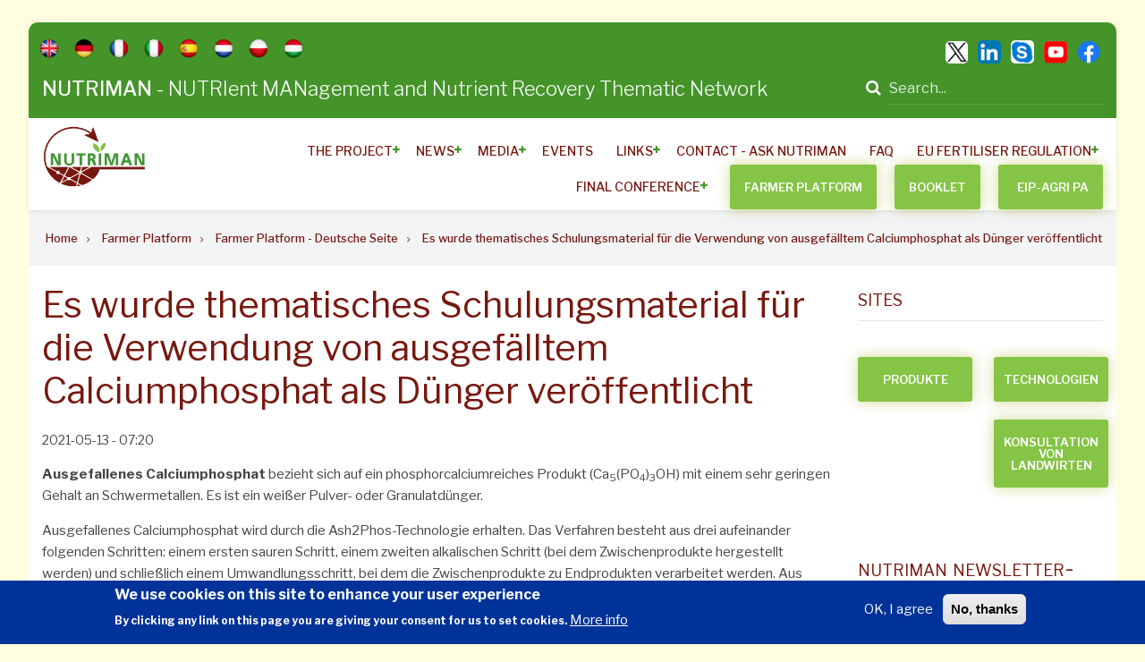

--- FILE ---
content_type: text/html; charset=UTF-8
request_url: https://nutriman.net/farmer-platform/info/de/es-wurde-thematisches-schulungsmaterial-ausgefalltem-Calciumphosphat
body_size: 76945
content:
<!DOCTYPE html>
<html lang="en" dir="ltr" prefix="content: http://purl.org/rss/1.0/modules/content/  dc: http://purl.org/dc/terms/  foaf: http://xmlns.com/foaf/0.1/  og: http://ogp.me/ns#  rdfs: http://www.w3.org/2000/01/rdf-schema#  schema: http://schema.org/  sioc: http://rdfs.org/sioc/ns#  sioct: http://rdfs.org/sioc/types#  skos: http://www.w3.org/2004/02/skos/core#  xsd: http://www.w3.org/2001/XMLSchema# ">
  <head>
    <meta charset="utf-8" />
<meta name="title" content="Es wurde thematisches Schulungsmaterial für die Verwendung von ausgefälltem Calciumphosphat als Dünger veröffentlicht | NUTRIMAN" />
<meta http-equiv="content-language" content="en" />
<link rel="canonical" href="https://nutriman.net/farmer-platform/info/de/es-wurde-thematisches-schulungsmaterial-ausgefalltem-Calciumphosphat" />
<meta name="description" content="Ausgefallenes Calciumphosphat bezieht sich auf ein phosphorcalciumreiches Produkt (Ca5(PO4)3OH) mit einem sehr geringen Gehalt an Schwermetallen. Es ist ein weißer Pulver- oder Granulatdünger.
Ausgefallenes Calciumphosphat wird durch die Ash2Phos-Technologie erhalten. Das Verfahren besteht aus drei aufeinander folgenden Schritten: einem ersten sauren Schritt, einem zweiten alkalischen Schritt (bei dem Zwischenprodukte hergestellt werden) und schließlich einem Umwandlungsschritt, bei dem die Zwischenprodukte zu Endprodukten verarbeitet werden. Aus Klärschlamm kann ein sauberes ausgefälltes Calciumphosphat gewonnen werden. Mehr als 90 % P in der Asche werden zurückgewonnen." />
<meta name="abstract" content="Focusing on compiling knowledge and knowledge exchange of best practices and methodologies for safe recovered Nitrogen and critical raw material Phosphorus innovative fertilizer supply." />
<meta name="keywords" content="nutriman, nutrient, nutrient management, nutrient recovery, thematic network, refertil, edward someus, terra humana" />
<meta property="og:image" content="https://nutriman.net/sites/default/files/2018-11/logo.jpg" />
<link rel="apple-touch-icon" sizes="76x76" href="/sites/default/files/favicons/apple-touch-icon.png"/>
<link rel="icon" type="image/png" sizes="32x32" href="/sites/default/files/favicons/favicon-32x32.png"/>
<link rel="icon" type="image/png" sizes="16x16" href="/sites/default/files/favicons/favicon-16x16.png"/>
<link rel="manifest" href="/sites/default/files/favicons/site.webmanifest"/>
<link rel="mask-icon" href="/sites/default/files/favicons/safari-pinned-tab.svg" color="#56920f"/>
<meta name="msapplication-TileColor" content="#ffffff"/>
<meta name="theme-color" content="#ffffff"/>
<meta name="favicon-generator" content="Drupal responsive_favicons + realfavicongenerator.net" />
<meta name="Generator" content="Drupal 8 (https://www.drupal.org)" />
<meta name="MobileOptimized" content="width" />
<meta name="HandheldFriendly" content="true" />
<meta name="viewport" content="width=device-width, initial-scale=1.0" />
<script>function euCookieComplianceLoadScripts() {Drupal.attachBehaviors();}</script>
<style>div#sliding-popup, div#sliding-popup .eu-cookie-withdraw-banner, .eu-cookie-withdraw-tab {background: #003399} div#sliding-popup.eu-cookie-withdraw-wrapper { background: transparent; } #sliding-popup h1, #sliding-popup h2, #sliding-popup h3, #sliding-popup p, .eu-cookie-compliance-more-button, .eu-cookie-compliance-secondary-button, .eu-cookie-withdraw-tab { color: #ffffff;} .eu-cookie-withdraw-tab { border-color: #ffffff;}</style>
<link rel="stylesheet" href="https://fonts.googleapis.com/css?family=Libre+Franklin:regular,700&amp;subset=latin-ext" media="all" />
<link rel="alternate" hreflang="en" href="https://nutriman.net/farmer-platform/info/de/es-wurde-thematisches-schulungsmaterial-ausgefalltem-Calciumphosphat" />
<link rel="revision" href="/farmer-platform/info/de/es-wurde-thematisches-schulungsmaterial-ausgefalltem-Calciumphosphat" />

    <title>Es wurde thematisches Schulungsmaterial für die Verwendung von ausgefälltem Calciumphosphat als Dünger veröffentlicht | NUTRIMAN</title>
    <style media="all">
@import url("/core/assets/vendor/normalize-css/normalize.css?sl1zqa");
@import url("/core/misc/normalize-fixes.css?sl1zqa");
@import url("/sites/default/files/fontyourface/font_display/mt_headings.css?sl1zqa");
@import url("/sites/default/files/fontyourface/font_display/mt_paragraph.css?sl1zqa");
@import url("/sites/default/files/fontyourface/font_display/mt_site_name.css?sl1zqa");
@import url("/sites/default/files/fontyourface/font_display/mt_site_slogan.css?sl1zqa");
@import url("/libraries/superfish/css/superfish.css?sl1zqa");
@import url("/core/themes/stable/css/system/components/ajax-progress.module.css?sl1zqa");
@import url("/core/themes/stable/css/system/components/align.module.css?sl1zqa");
@import url("/core/themes/stable/css/system/components/autocomplete-loading.module.css?sl1zqa");
@import url("/core/themes/stable/css/system/components/fieldgroup.module.css?sl1zqa");
@import url("/core/themes/stable/css/system/components/container-inline.module.css?sl1zqa");
@import url("/core/themes/stable/css/system/components/clearfix.module.css?sl1zqa");
@import url("/core/themes/stable/css/system/components/details.module.css?sl1zqa");
@import url("/core/themes/stable/css/system/components/hidden.module.css?sl1zqa");
@import url("/core/themes/stable/css/system/components/item-list.module.css?sl1zqa");
@import url("/core/themes/stable/css/system/components/js.module.css?sl1zqa");
@import url("/core/themes/stable/css/system/components/nowrap.module.css?sl1zqa");
@import url("/core/themes/stable/css/system/components/position-container.module.css?sl1zqa");
@import url("/core/themes/stable/css/system/components/progress.module.css?sl1zqa");
@import url("/core/themes/stable/css/system/components/reset-appearance.module.css?sl1zqa");
@import url("/core/themes/stable/css/system/components/resize.module.css?sl1zqa");
@import url("/core/themes/stable/css/system/components/sticky-header.module.css?sl1zqa");
@import url("/core/themes/stable/css/system/components/system-status-counter.css?sl1zqa");
@import url("/core/themes/stable/css/system/components/system-status-report-counters.css?sl1zqa");
@import url("/core/themes/stable/css/system/components/system-status-report-general-info.css?sl1zqa");
@import url("/core/themes/stable/css/system/components/tabledrag.module.css?sl1zqa");
@import url("/core/themes/stable/css/system/components/tablesort.module.css?sl1zqa");
@import url("/core/themes/stable/css/system/components/tree-child.module.css?sl1zqa");
@import url("/core/themes/stable/css/views/views.module.css?sl1zqa");
@import url("/modules/eu_cookie_compliance/css/eu_cookie_compliance.css?sl1zqa");
</style>
<style media="all">
@import url("/modules/extlink/extlink.css?sl1zqa");
@import url("/modules/collapsiblock/css/collapsiblock.css?sl1zqa");
@import url("/modules/colorbox/styles/default/colorbox_style.css?sl1zqa");
</style>
<style media="all">
@import url("/themes/custom/enterpriseplus/bootstrap/css/bootstrap.min.css?sl1zqa");
@import url("/themes/custom/enterpriseplus/css/base/layout.css?sl1zqa");
@import url("/themes/custom/enterpriseplus/css/base/typography.css?sl1zqa");
@import url("/themes/custom/enterpriseplus/css/base/elements.css?sl1zqa");
@import url("/themes/custom/enterpriseplus/css/base/local-base.css?sl1zqa");
@import url("/core/themes/classy/css/components/action-links.css?sl1zqa");
@import url("/core/themes/classy/css/components/button.css?sl1zqa");
@import url("/core/themes/classy/css/components/collapse-processed.css?sl1zqa");
@import url("/core/themes/classy/css/components/container-inline.css?sl1zqa");
@import url("/core/themes/classy/css/components/details.css?sl1zqa");
@import url("/core/themes/classy/css/components/exposed-filters.css?sl1zqa");
@import url("/core/themes/classy/css/components/field.css?sl1zqa");
@import url("/core/themes/classy/css/components/form.css?sl1zqa");
@import url("/core/themes/classy/css/components/icons.css?sl1zqa");
@import url("/core/themes/classy/css/components/inline-form.css?sl1zqa");
@import url("/core/themes/classy/css/components/item-list.css?sl1zqa");
@import url("/core/themes/classy/css/components/link.css?sl1zqa");
@import url("/core/themes/classy/css/components/links.css?sl1zqa");
@import url("/core/themes/classy/css/components/menu.css?sl1zqa");
@import url("/core/themes/classy/css/components/more-link.css?sl1zqa");
@import url("/core/themes/classy/css/components/tabledrag.css?sl1zqa");
@import url("/core/themes/classy/css/components/tableselect.css?sl1zqa");
@import url("/core/themes/classy/css/components/tablesort.css?sl1zqa");
@import url("/core/themes/classy/css/components/tabs.css?sl1zqa");
@import url("/core/themes/classy/css/components/textarea.css?sl1zqa");
@import url("/core/themes/classy/css/components/ui-dialog.css?sl1zqa");
@import url("/core/themes/classy/css/components/messages.css?sl1zqa");
@import url("/core/themes/classy/css/components/file.css?sl1zqa");
@import url("/core/themes/classy/css/components/node.css?sl1zqa");
@import url("/themes/custom/enterpriseplus/css/components/alert.css?sl1zqa");
@import url("/themes/custom/enterpriseplus/css/components/accordion.css?sl1zqa");
</style>
<style media="all">
@import url("/themes/custom/enterpriseplus/css/components/block.css?sl1zqa");
@import url("/themes/custom/enterpriseplus/css/components/buttons.css?sl1zqa");
@import url("/themes/custom/enterpriseplus/css/components/better-exposed-filters.css?sl1zqa");
@import url("/themes/custom/enterpriseplus/css/components/contact-info.css?sl1zqa");
@import url("/themes/custom/enterpriseplus/css/components/fancy-block.css?sl1zqa");
@import url("/themes/custom/enterpriseplus/css/components/highlights.css?sl1zqa");
@import url("/themes/custom/enterpriseplus/css/components/more-links.css?sl1zqa");
@import url("/themes/custom/enterpriseplus/css/components/forms.css?sl1zqa");
@import url("/themes/custom/enterpriseplus/css/components/field-taxonomy-term.css?sl1zqa");
@import url("/themes/custom/enterpriseplus/css/components/icons-list.css?sl1zqa");
@import url("/themes/custom/enterpriseplus/css/components/item-list.css?sl1zqa");
@import url("/themes/custom/enterpriseplus/css/components/inline-list.css?sl1zqa");
@import url("/themes/custom/enterpriseplus/css/components/image-overlay.css?sl1zqa");
@import url("/themes/custom/enterpriseplus/css/components/node-testimonial.css?sl1zqa");
@import url("/themes/custom/enterpriseplus/css/components/node-links.css?sl1zqa");
@import url("/themes/custom/enterpriseplus/css/components/separators.css?sl1zqa");
@import url("/themes/custom/enterpriseplus/css/components/subscribe-forms.css?sl1zqa");
@import url("/themes/custom/enterpriseplus/css/components/search.css?sl1zqa");
@import url("/themes/custom/enterpriseplus/css/components/site-branding.css?sl1zqa");
@import url("/themes/custom/enterpriseplus/css/components/static-promoted-images-grid.css?sl1zqa");
@import url("/themes/custom/enterpriseplus/css/components/text-blocks.css?sl1zqa");
@import url("/themes/custom/enterpriseplus/css/components/tables.css?sl1zqa");
@import url("/themes/custom/enterpriseplus/css/components/tabs.css?sl1zqa");
@import url("/themes/custom/enterpriseplus/css/components/team-members.css?sl1zqa");
@import url("/themes/custom/enterpriseplus/css/components/pills.css?sl1zqa");
@import url("/themes/custom/enterpriseplus/css/components/progress-bars.css?sl1zqa");
@import url("/themes/custom/enterpriseplus/css/components/layout-switcher.css?sl1zqa");
@import url("/themes/custom/enterpriseplus/css/components/menu.css?sl1zqa");
@import url("/themes/custom/enterpriseplus/css/components/username.css?sl1zqa");
@import url("/themes/custom/enterpriseplus/css/components/views.css?sl1zqa");
</style>
<link rel="stylesheet" href="/themes/custom/enterpriseplus/css/components/messages.css?sl1zqa" media="all" />
<style media="all">
@import url("/themes/custom/enterpriseplus/css/components/tooltip.css?sl1zqa");
@import url("/themes/custom/enterpriseplus/css/components/mini-pager.css?sl1zqa");
@import url("/themes/custom/enterpriseplus/css/components/node.css?sl1zqa");
@import url("/themes/custom/enterpriseplus/css/components/breadcrumb.css?sl1zqa");
@import url("/themes/custom/enterpriseplus/css/components/to-top.css?sl1zqa");
@import url("/themes/custom/enterpriseplus/css/components/fixed-header.css?sl1zqa");
@import url("/themes/custom/enterpriseplus/css/components/view-latest-items.css?sl1zqa");
@import url("/themes/custom/enterpriseplus/css/components/local-components.css?sl1zqa");
</style>
<link rel="stylesheet" href="//fonts.googleapis.com/css?family=Libre+Franklin:300,400,400i,500,500i,600,700&amp;amp;subset=latin-ext" media="all" />
<link rel="stylesheet" href="//fonts.googleapis.com/css?family=Source+Code+Pro&amp;subset=latin,latin-ext" media="all" />
<link rel="stylesheet" href="//fonts.googleapis.com/css?family=PT+Serif:400,700,400italic,700italic&amp;subset=latin,latin-ext" media="all" />
<link rel="stylesheet" href="/themes/custom/enterpriseplus/css/theme/color-lime.css?sl1zqa" media="all" />
<style media="all">
@import url("/themes/custom/enterpriseplus/css/theme/local-theme.css?sl1zqa");
</style>

    
<!--[if lte IE 8]>
<script src="/core/assets/vendor/html5shiv/html5shiv.min.js?v=3.7.3"></script>
<![endif]-->

    <script type="text/javascript" src="/themes/custom/enterpriseplus/js/content_safe.js"></script>        
        
<!-- Google tag (gtag.js) --> <script async src="https://www.googletagmanager.com/gtag/js?id=G-9039CZ4HWQ"></script> <script> window.dataLayer = window.dataLayer || []; function gtag(){dataLayer.push(arguments);} gtag('js', new Date()); gtag('config', 'G-9039CZ4HWQ'); </script>        
        
  </head>
  <body class="eng fontyourface layout-one-sidebar layout-sidebar-second wide hff-43 pff-43 sff-43 slff-43 fixed-header-enabled slideout-side-left transparent-header-active path-node page-node-type-farmer-platform-news">
        <a href="#main-content" class="visually-hidden focusable skip-link">
      Skip to main content
    </a>
    
      <div class="dialog-off-canvas-main-canvas" data-off-canvas-main-canvas>
    
<div class="page-container">

          <div class="header-container">

                      <div class="clearfix header-top-highlighted region--light-typography region--dark-background">
          <div class="container-fluid">
                        <div class="clearfix header-top-highlighted__container"
              >
              <div class="row">
                                  <div class="col-sm-9">
                                        <div class="clearfix header-top-highlighted__section header-top-highlighted-first">
                        <div class="region region-header-top-highlighted-first">
    <div id="block-contactinfoheadertop" class="clearfix block block-block-content block-block-content47385a7c-dff7-4f4a-8225-37b53a37da3d">
  
    
      <div class="content">
      
            <div class="clearfix text-formatted field field--name-body field--type-text-with-summary field--label-hidden field__item"><div class="row fent">

	<div class="bal1 col-md-6 col-sm-12 col-xs-12">

		<ul class="inline-list">
			<li class="inline-list__item">
				<ul class="icons-list">
					<li class="flagz">
					<a class="flags" title="English" href="/farmer-platform/"><img title="English" class="english" src="/themes/flags/uk.png"></a>
					</li>
					<li class="flagz">
					<a class="flags" title="Deutch" href="/farmer-platform/info/de"><img title="Deutch" class="ger" src="/themes/flags/ger.png"></a>
					</li>
					<li class="flagz">
					<a class="flags" title="French" href="/farmer-platform/info/fr"><img title="french" class="fra" src="/themes/flags/fra.png"></a>
					</li>
					<li class="flagz">
					<a class="flags" title="Italiano" href="/farmer-platform/info/it"><img title="Italiano" class="ita" src="/themes/flags/ita.png"></a>
					</li>
					<li class="flagz">
					<a class="flags" title="Español" href="/farmer-platform/info/es"><img title="Español" class="esp" src="/themes/flags/esp.png"></a>
					</li>
					<li class="flagz">
					<a class="flags" title="Nederlands" href="/farmer-platform/info/nl"><img title="Nederlands" class="ned" src="/themes/flags/ned.png"></a>
					</li>
					<li class="flagz">
					<a class="flags" title="Polski" href="/farmer-platform/info/pl"><img title="Polski" class="pol" src="/themes/flags/pol.png"></a>
					</li>
					<li class="flagz">
					<a class="flags" title="Magyar" href="/farmer-platform/info/hu"><img title="Magyar" class="hun" src="/themes/flags/hungary.png"></a>
					</li>
				</ul>
			</li>

		</ul>

	</div>


<!--	<div class="bal2 col-md-6 col-sm-12 col-xs-12 social >

			<ul class="inline-list">
				<li class="inline-list__item">
					<ul>
						<li class="inline-list__item tizenhat">
							<i class="inline-list__icon fa fa-envelope"><span class="sr-only">tel</span></i>biochar@3ragrocarbon.com 
						</li>

					</ul>
				</li>
			</ul>

	</div>
-->	

</div></div>
      
    </div>
  </div>
<div id="block-projectnameheadertop" class="clearfix block block-block-content block-block-content6c7ade3c-8314-411f-93f7-e3c296d80639">
  
    
      <div class="content">
      
            <div class="clearfix text-formatted field field--name-body field--type-text-with-summary field--label-hidden field__item"><div class="nutri">
	     <span>NUTRIMAN</span> - NUTRIent MANagement and Nutrient Recovery Thematic Network
</div>
</div>
      
    </div>
  </div>

  </div>

                    </div>
                                      </div>
                                                  <div class="col-sm-3">
                                        <div class="clearfix header-top-highlighted__section header-top-highlighted-second">
                        <div class="region region-header-top-highlighted-second">
    <div id="block-socialsandemail-2" class="clearfix block block-block-content block-block-content61d660f8-0d2e-4dc4-b18a-7a04784c160c">
  
    
      <div class="content">
      
            <div class="clearfix text-formatted field field--name-body field--type-text-with-summary field--label-hidden field__item"><div class="col-md-12 col-sm-12 col-xs-12 social hidden-xs">
		<ul class="icons-list">
<span class="stay">Stay Connected:</span>
			<li>
				<a href="https://twitter.com/Nutrimannetwork" target="_blank"><img alt="Twitter" src="/sites/default/files/xteli.png" / style="height:25px;"></a>
			</li>
			<li>
				<a href="https://www.linkedin.com/company/nutrimannetwork/" target="_blank"><img alt="Linkedin" src="/themes/flags/linkedin.png" /></a>
			</li>
			<li>
				<a href="skype:edwardsomeus"><img alt="Skype" src="/themes/flags/skypeteli.png" /></a>
			</li>
			<li>
				<a href="https://www.youtube.com/channel/UCxiD08gkbGskFLFulD7oQJA" target="_blank"><img alt="Youtube" src="/themes/flags/youtube.png" /></a>
			</li>
			<li>
				<a href="https://www.facebook.com/Nutrimannetwork/" target="_blank"><img alt="Facebbok" src="/themes/flags/facebook2019.png" /></a>

			</li>
		</ul>
</div>
</div>
      
    </div>
  </div>
<div class="search-block-form clearfix block block-search container-inline" data-drupal-selector="search-block-form" id="block-searchform-2" role="search">
  
    
      <form action="/search/node" method="get" id="search-block-form" accept-charset="UTF-8">
  <div class="js-form-item form-item js-form-type-search form-type-search js-form-item-keys form-item-keys form-no-label">
      <label for="edit-keys" class="visually-hidden">Search</label>
        <input title="Enter the terms you wish to search for." placeholder="Search..." data-drupal-selector="edit-keys" type="search" id="edit-keys" name="keys" value="" size="15" maxlength="128" class="form-search" />

        </div>
<div data-drupal-selector="edit-actions" class="form-actions js-form-wrapper form-wrapper" id="edit-actions"><input class="search-form__submit button js-form-submit form-submit" data-drupal-selector="edit-submit" type="submit" id="edit-submit" value="Search" />
</div>

</form>

  </div>

  </div>

                    </div>
                                      </div>
                              </div>
            </div>
                      </div>
        </div>
              
      
                      <header role="banner" class="clearfix header region--dark-typography region--white-background full-width two-columns">
          <div class="container-fluid">
                        <div class="clearfix header__container">
              <div class="row">
                                  <div class="col-md-4 col-lg-3">
                                        <div class="clearfix header__section header-first">
                        <div class="region region-header-first">
    <div id="block-enterpriseplus-branding" class="clearfix site-branding block block-system block-system-branding-block">
  
    
    <div class="logo-and-site-name-wrapper clearfix">
          <div class="logo">
        <a href="/" title="Home" rel="home" class="site-branding__logo">
          <img src="/sites/default/files/nutriman_logo.png" alt="Home" />
        </a>
      </div>
              </div>
</div>

  </div>

                    </div>
                                      </div>
                                                                  <div class="col-md-8 col-lg-9">
                                        <div class="clearfix header__section header-third">
                                                                                            <div class="clearfix main-navigation ">
                          <nav role="navigation">
                              <div class="region region-navigation">
    <div id="block-enterpriseplus-mainnavigation-2" class="clearfix block block-superfish block-superfishmain">
  
    
      <div class="content">
      
<ul id="superfish-main" class="menu sf-menu sf-main sf-horizontal sf-style-none cta-active cta-active--email">
  
<li id="main-menu-link-content937742d1-311b-4e49-8896-9f7e69c69ba8" class="sf-depth-1 menuparent"><a href="/project" title="About the project" class="sf-depth-1 menuparent">The Project</a><ul><li id="main-menu-link-contentad2bb5a1-ac49-4c18-9c0f-2139781feb87" class="sf-depth-2 sf-no-children"><a href="/project/brief" class="sf-depth-2">Brief</a></li><li id="main-menu-link-contentd3832387-d8b6-4d58-a61a-518f218b0955" class="sf-depth-2 sf-no-children"><a href="/project/objectives" class="sf-depth-2">Objectives</a></li><li id="main-menu-link-content30024ac8-9db1-4d09-b0e7-8809743f5de8" class="sf-depth-2 sf-no-children"><a href="/project/activities" class="sf-depth-2">Activities</a></li><li id="main-menu-link-content5da6efa7-72ae-4c68-849f-f038cfd1889d" class="sf-depth-2 sf-no-children"><a href="/project/consortium" class="sf-depth-2">Consortium</a></li><li id="main-menu-link-content232d8799-c4d1-46fd-be4e-ac8f9fb7d0a3" class="sf-depth-2 sf-no-children"><a href="/project/fab" class="sf-depth-2">FAB</a></li><li id="main-menu-link-content921ba744-b4b5-4ef3-9a8a-a9c6427588f2" class="sf-depth-2 sf-no-children"><a href="/project/results-and-impacts" class="sf-depth-2">Results and impacts</a></li></ul></li><li id="main-menu-link-contentd9a382c4-8374-48b2-9d17-2cf5498d0e86" class="sf-depth-1 menuparent"><a href="/news" class="sf-depth-1 menuparent">News</a><ul><li id="main-menu-link-content5a8d98e8-7c89-4565-8aaf-892e73e7b99a" class="sf-depth-2 sf-no-children"><a href="/published-newsletters" class="sf-depth-2">Newsletter</a></li></ul></li><li id="main-menu-link-content29fa9929-67fb-4eab-8418-d09def215e0f" class="sf-depth-1 menuparent"><a href="/media" class="sf-depth-1 menuparent">Media</a><ul><li id="main-menu-link-content0234e101-dd75-4459-bd4e-865550ad9aba" class="sf-depth-2 sf-no-children"><a href="/media/press-kit" class="sf-depth-2">Press kit</a></li><li id="main-menu-link-content6e12accd-8ade-4cc8-96f9-55a1c96ce478" class="sf-depth-2 sf-no-children"><a href="/media/photo-gallery" class="sf-depth-2">Gallery</a></li></ul></li><li id="main-menu-link-content6ea5afcb-090e-4069-bcbc-94365baefbd3" class="sf-depth-1 sf-no-children"><a href="/events" class="sf-depth-1">Events</a></li><li id="main-menu-link-content004b94dd-4ceb-4732-83d4-ac68ee01a8df" class="sf-depth-1 menuparent"><a href="/links" class="sf-depth-1 menuparent">Links</a><ul><li id="main-menu-link-contenta3c74d57-1703-45e2-89b2-48bcfece58f8" class="sf-depth-2 sf-no-children"><a href="/eu-links" class="sf-depth-2">EU links</a></li></ul></li><li id="main-menu-link-content73c46ffe-53db-4687-a0c2-6f6677c8348d" class="sf-depth-1 sf-no-children"><a href="/contact" class="sf-depth-1">Contact - ASK Nutriman</a></li><li id="main-menu-link-content5ff892e8-588f-4936-be43-d00607ec160b" class="sf-depth-1 sf-no-children"><a href="/FAQS" class="sf-depth-1">FAQ</a></li><li id="main-menu-link-contenta8c210bb-4532-496d-852f-e5392204bb9d" class="sf-depth-1 menuparent"><a href="/EU-Fertiliser-Regulation" class="sf-depth-1 menuparent">EU Fertiliser Regulation</a><ul><li id="main-menu-link-contente6ed42c9-3125-42f9-969d-3aeba676b5f7" class="sf-depth-2 sf-no-children"><a href="/sustainable-use-of-phosphorus" class="sf-depth-2">Sustainable use of Phosphorus</a></li><li id="main-menu-link-content298a5151-23bf-4f02-8df2-137801abd0d8" class="sf-depth-2 sf-no-children"><a href="/Circular_Economy_en" class="sf-depth-2">Circular Economy Action Plan</a></li><li id="main-menu-link-content87612e71-c455-4942-9df2-c578a1950d13" class="sf-depth-2 sf-no-children"><a href="/List-of-critical-raw-materials" class="sf-depth-2">Critical Raw Materials</a></li></ul></li><li id="main-menu-link-contentfec2fe2f-629f-40f3-ad69-35c0ba5fe780" class="sf-depth-1 menuparent"><a href="/conference" title="NUTRIMAN Final Conference" class="sf-depth-1 menuparent">Final Conference</a><ul><li id="main-menu-link-content8c5b667f-f6a2-44ef-8f3f-d09b8f0d7dfe" class="sf-depth-2 sf-no-children"><a href="/conference-presentations" class="sf-depth-2">Conference Presentations</a></li></ul></li><li id="main-menu-link-content92b12ce9-4ba6-48a8-9f96-89edfdcc51de" class="sf-depth-1 sf-no-children"><a href="/farmer-platform" class="sf-depth-1">Farmer Platform</a></li><li id="main-menu-link-content164d6824-bf09-4d21-9ac9-7d906f8470f7" class="sf-depth-1 sf-no-children"><a href="/booklet" class="sf-depth-1">BOOKLET</a></li><li id="main-menu-link-content80e4924f-edcf-4931-b7d3-d41120dba71f" class="sf-depth-1 sf-no-children"><a href="/eip-agri-pa" class="sf-depth-1">EIP-AGRI PA</a></li>
</ul>

    </div>
  </div>

  </div>

                          </nav>
                        </div>
                                                                  </div>
                                      </div>
                              </div>
            </div>
                      </div>
                  </header>
              
    </div>
      
          <div class="clearfix banner">
            <div class="clearfix banner__section">
          <div class="region region-banner">
    <div id="block-enterpriseplus-breadcrumbs" class="clearfix block block-system block-system-breadcrumb-block">
  
    
      <div class="content">
      
  <nav class="breadcrumb" role="navigation" aria-labelledby="system-breadcrumb">
    <h2 id="system-breadcrumb" class="visually-hidden">Breadcrumb</h2>
    <ol class="breadcrumb__items">
          <li class="breadcrumb__item">
        <span class="breadcrumb__item-separator fa fa-angle-right"></span>
                  <a href="/">
            <span>Home</span>
          </a>
              </li>
          <li class="breadcrumb__item">
        <span class="breadcrumb__item-separator fa fa-angle-right"></span>
                  <a href="/farmer-platform">
            <span>Farmer Platform</span>
          </a>
              </li>
          <li class="breadcrumb__item">
        <span class="breadcrumb__item-separator fa fa-angle-right"></span>
                  <a href="/farmer-platform/info/de">
            <span>Farmer Platform - Deutsche Seite</span>
          </a>
              </li>
          <li class="breadcrumb__item">
        <span class="breadcrumb__item-separator fa fa-angle-right"></span>
                  <span>Es wurde thematisches Schulungsmaterial für die Verwendung von ausgefälltem Calciumphosphat als Dünger veröffentlicht</span>
              </li>
        </ol>
  </nav>

    </div>
  </div>

  </div>

      </div>
          </div>
      
    <div id="page-start" class="clearfix page-start"></div>

      <div class="system-messages clearfix">
      <div class="container">
        <div class="row">
          <div class="col-md-12">
              <div class="region region-system-messages">
    

  </div>

          </div>
        </div>
      </div>
    </div>
  
  
  
  
    <div class="clearfix main-content region--dark-typography region--white-background  region--no-separator">
    <div class="container">
      <div class="clearfix main-content__container">
        <div class="row">
          <section class="col-md-9">
                        <div class="clearfix main-content__section"
              >
                                <div class="region region-content">
    <div id="block-enterpriseplus-page-title" class="clearfix block block-core block-page-title-block">
  
    
      <div class="content">
      
  <h1 class="title page-title"><span class="field field--name-title field--type-string field--label-hidden">Es wurde thematisches Schulungsmaterial für die Verwendung von ausgefälltem Calciumphosphat als Dünger veröffentlicht</span>
</h1>


    </div>
  </div>
<div id="block-enterpriseplus-content" class="clearfix block block-system block-system-main-block">
  
    
      <div class="content">
      

<article data-history-node-id="1759" role="article" about="/farmer-platform/info/de/es-wurde-thematisches-schulungsmaterial-ausgefalltem-Calciumphosphat" class="node node--type-farmer-platform-news node--view-mode-full clearfix">
  <div class="node__container">
    <div class="node__main-content clearfix">
      <header class="node__header">
                  
                    
                      <div class="node__meta">
              
              <span class="node__submitted-info">
                <span class="node__submitted-info-text">By</span> <span class="field field--name-uid field--type-entity-reference field--label-hidden"><span lang="" about="/user/184" typeof="schema:Person" property="schema:name" datatype="">Edward</span></span>
 on 
                  <span class="node__submitted-date">
                    <span class="field field--name-created field--type-created field--label-hidden">2021-05-13 - 07:20</span>

                  </span>              </span>
              
            </div>
                        </header>
              
            <div class="clearfix text-formatted field field--name-body field--type-text-with-summary field--label-hidden field__item"><p><span><span><span><span lang="DE" xml:lang="DE"><strong>Ausgefallenes Calciumphosphat </strong>bezieht sich auf ein phosphorcalciumreiches Produkt (Ca<sub>5</sub>(PO<sub>4</sub>)<sub>3</sub>OH) mit einem sehr geringen Gehalt an Schwermetallen. Es ist ein weißer Pulver- oder Granulatdünger.</span></span></span></span></p>

<p><span><span><span><span lang="DE" xml:lang="DE">Ausgefallenes Calciumphosphat wird durch die Ash2Phos-Technologie erhalten. Das Verfahren besteht aus drei aufeinander folgenden Schritten: einem ersten sauren Schritt, einem zweiten alkalischen Schritt (bei dem Zwischenprodukte hergestellt werden) und schließlich einem Umwandlungsschritt, bei dem die Zwischenprodukte zu Endprodukten verarbeitet werden. Aus Klärschlamm kann ein sauberes ausgefälltes Calciumphosphat gewonnen werden. Mehr als 90 % P in der Asche werden zurückgewonnen.</span></span></span></span></p>

<p> </p>

<p><span><span><span><strong><span lang="DE" xml:lang="DE">Beispiele für </span></strong><strong>ausgefälltem Calciumphospha</strong>te <strong><span>auf der NUTRIMAN Farmer Plattform:</span></strong></span></span></span></p>

<ul>
	<li><span><span><span><strong>ID448:</strong> <a href="https://nutriman.net/farmer-platform/product/id_448">https://nutriman.net/farmer-platform/product/id_448</a> (Schweden)</span></span></span></li>
</ul>

<p><span><span><span><strong><span lang="DE" xml:lang="DE">Typischer Nährstoffgehalt und Verfügbarkeit für Pflanzen: </span></strong></span></span></span></p>

<p><span><span><span><span lang="DE" xml:lang="DE">Die typische P-Konzentration in gefälltem Calciumphosphat (Ca<sub>5</sub>(PO<sub>4</sub>)<sub>3</sub>OH) liegt bei etwa 17 %. Ein weiterer in diesem Produkt enthaltener Nährstoff ist Calcium. Der Calciumgehalt im Endprodukt beträgt 35 %. Der Schwermetallgehalt ist sehr gering (Cd &lt; 0,1 mg/kg).</span></span></span></span></p>

<p><span><span><span><strong><span lang="DE" xml:lang="DE">Anwendungsbereiche in der Landwirtschaft: </span></strong></span></span></span></p>

<p><span><span><span><span lang="DE" xml:lang="DE">Präzipitiertes Calciumphosphat kann in der Landwirtschaft mit geringem Input und in der Konventionellen Landwirtschaft eingesetzt werden. Die Anwendungsdosis hängt von der Art des Bodens, der Kultur usw. ab. Das Produkt wird für den Freilandanbau und das Gewächshaus empfohlen.</span></span></span></span></p>

<p><span><span><span><span lang="DE" xml:lang="DE">Das Produkt ist fest und muss wie andere chemische Düngemittel durch angepasste Maschinen zum Ausbringen kleiner Dosen von Düngemitteln ausgebracht werden. Die Anwendung erfolgt vorzugsweise vor oder zum Zeitpunkt der Aussaat/Pflanzung.</span></span></span></span></p>

<p><span><span><span><strong><span lang="DE" xml:lang="DE">Vorteile für die Landwirte: </span></strong></span></span></span></p>

<p><span><span><span><span lang="DE" xml:lang="DE">Die Wasserlöslichkeit von gefälltem Calciumphosphat ist gering, aber das P ist hoch verfügbar, wie die hohe Löslichkeit in neutralem Ammoniumcitrat zeigt. Es ist bereits nachgewiesen, dass das Phosphat langsam freigesetzt wird, daher ist die Düngungseffizienz hoch. Es kann als solches auf dem Feld angewendet werden (als Wurzeldünger oder als Granulat mit gängiger Ausrüstung) oder in andere Phosphatdünger (MCP, DCP, MAP, DAP usw.) umgewandelt werden.</span></span></span></span></p>

<p><span><span><span><strong><span lang="DE" xml:lang="DE">Für mehr Informationen:</span></strong></span></span></span></p>

<ul>
	<li><span><span><span><strong>ID448</strong>: <a href="https://nutriman.net/farmer-platform/product/id_448">https://nutriman.net/farmer-platform/product/id_448</a> </span></span></span></li>
</ul>

<p><span><span><span><strong><span><span><span><span><span>Bitte füllen Sie die Mini-Umfrage zu diesem Produkt aus</span></span></span></span></span></strong><span><span><span><span><span>. Es dauert nur weniger als eine Minute.</span></span></span></span></span>Wir bedanken uns sehr für Ihren Beitrag: </span></span></span></p>

<ul>
	<li><strong><span><span><span><span><span>ID448</span></span></span></span></span></strong><span><span><span><span><span>: </span></span></span></span></span><span><span><span><span><a href="https://nutriman.net/farmer-platform/product/id_448#mini-survey">https://nutriman.net/farmer-platform/product/id_448#mini-survey</a></span></span></span></span></li>
</ul>
</div>
      
          </div>
  </div>
</article>

    </div>
  </div>

  </div>

                          </div>
                      </section>
                                <aside class="col-md-3">
                            <section class="sidebar__section sidebar-second clearfix"
                >
                  <div class="region region-sidebar-second">
    <div id="block-sitesde" class="clearfix block block-block-content block-block-content4741729e-ca8b-4dcd-8113-94ac3ffe547a">
  
      <h2 class="title">sites</h2>
    
      <div class="content">
      
            <div class="clearfix text-formatted field field--name-body field--type-text-with-summary field--label-hidden field__item"><div class="row">
<div class="col-md-6 text-left degomb"><a class="button button--hover-style-2" href="/farmer-platform/product-categories/de">PRODUKTE</a></div>

<div class="col-md-6 text-left degomb"><a class="button button--hover-style-2" href="/farmer-platform/technology-categories/de">TECHNOLOGIEN</a></div>

<div class="col-md-6 text-left degomb"> </div>

<div class="col-md-6 text-left degomb"><a class="button button--hover-style-2" href="https://nutriman.net/survey/de">KONSULTATION von LANDWIRTEN</a></div>

<div class="col-md-6 text-left degomb"> </div>

<div class="col-md-6 text-left degomb"> </div>
</div>
</div>
      
    </div>
  </div>
<div id="block-fpnewsletterde" class="clearfix block block-block-content block-block-content322fce26-bdd9-4a2a-98be-e0f489e0f6a7">
  
      <h2 class="title">nutriman newsletter-abonnement</h2>
    
      <div class="content">
      
            <div class="clearfix text-formatted field field--name-body field--type-text-with-summary field--label-hidden field__item"><p><a href="https://nutriman.net/published-newsletters-de">Veröffentlichte NUTRIMAN Newsletter&gt;&gt;</a></p>

Melden Sie sich für den NUTRIMAN-Newsletter an, um über die neuesten Projektentwicklungen und -ergebnisse auf dem Laufenden zu bleiben: </p>
<!-- Begin Mailchimp German Signup Form -->
<link href="//cdn-images.mailchimp.com/embedcode/slim-10_7.css" rel="stylesheet" type="text/css">
<style type="text/css">
	#mc_embed_signup{background:#fff; clear:left; font:14px Helvetica,Arial,sans-serif; }
	/* Add your own Mailchimp form style overrides in your site stylesheet or in this style block.
	   We recommend moving this block and the preceding CSS link to the HEAD of your HTML file. */
</style>
<style type="text/css">
	#mc-embedded-subscribe-form input[type=checkbox]{display: inline; width: auto;margin-right: 10px;}
	#mergeRow-gdpr {margin-top: 20px;}
	#mergeRow-gdpr fieldset label {font-weight: normal;}
	#mc-embedded-subscribe-form .mc_fieldset{border:none;min-height: 0px;padding-bottom:0px;}
</style>
<div id="mc_embed_signupfp">
<form action="https://nutriman.us19.list-manage.com/subscribe/post?u=380d8e1380e211f6a2be2e121&amp;id=126cde7251" method="post" id="mc-embedded-subscribe-form" name="mc-embedded-subscribe-form" class="validate" target="_blank" novalidate>
    <div id="mc_embed_signup_scroll">
	<input type="email" value="" name="EMAIL" class="email" id="mce-EMAIL" placeholder="E-mail-Adresse" required>

    <!-- real people should not fill this in and expect good things - do not remove this or risk form bot signups-->
    <div style="position: absolute; left: -5000px;" aria-hidden="true"><input type="text" name="b_380d8e1380e211f6a2be2e121_126cde7251" tabindex="-1" value=""></div>
    <div class="clear"><input type="submit" value="Abonnieren" name="subscribe" id="mc-embedded-subscribe" class="button button--hover-style-2"></div>
    </div>
</form>
</div></div>
      
    </div>
  </div>
<div id="block-test" class="clearfix block block-block-content block-block-contentf16f0e92-ba7a-4d2a-a151-a64fc04699f2">
  
      <h2 class="title">nutriman unterlagen</h2>
    
      <div class="content">
      
      <div class="field field--name-field-fajlok field--type-file field--label-hidden field__items">
              <div class="field__item">
<span class="file file--mime-application-pdf file--application-pdf"> <a href="https://nutriman.net/sites/default/files/2019-10/Factsheet-one%20pager-NUTRIMAN%20project_DE.pdf" type="application/pdf; length=349943" title="Factsheet-one pager-NUTRIMAN project_DE.pdf">NUTRIMAN MERKBLATT</a></span>
</div>
          </div>
  
    </div>
  </div>
<div id="block-fpcontactde" class="clearfix block block-block-content block-block-content6b91fc5a-a3c1-45fc-8c6c-1163ce9ebe5b">
  
      <h2 class="title">Kontakt</h2>
    
      <div class="content">
      
            <div class="clearfix text-formatted field field--name-body field--type-text-with-summary field--label-hidden field__item"><p><a href="https://nutriman.net/contact/de">Bitte wenden Sie sich an das NUTRIMAN-Konsortium, indem Sie dieses Webformular ausfüllen.</a></p></div>
      
    </div>
  </div>
<div class="views-element-container clearfix block block-views block-views-blockfarmer-platform-newslist-block-1" id="block-views-block-farmer-platform-newslist-block-1">
  
      <h2 class="title">neueste news</h2>
    
      <div class="content">
      <div><div class="listas view view-farmer-platform-newslist view-id-farmer_platform_newslist view-display-id-block_1 js-view-dom-id-5bd2e8bf1a68dd1bae206f7a2c178033471699a4a37647e2d9da1c9ea9f2829c">
  
    
      
      <div class="view-content">
      <div>
  
  <ul>

          <li><div class="views-field views-field-title"><span class="field-content"><a href="/farmer-platform/info/de/nutriman-abschlusskonferenz-die-farmer-plattform-als-verzeichnis-fur" hreflang="en">NUTRIMAN Abschlusskonferenz: Die Farmer-Plattform als Verzeichnis für wiedergewonnene organische Düngemittel und Dünger mit geringem Einsatz</a></span></div><div class="views-field views-field-created"><span class="field-content">2021.09.09.</span></div></li>
          <li><div class="views-field views-field-title"><span class="field-content"><a href="/farmer-platform/info/de/das-nutriman-project-die-neue-europaische-dungeprodukte-verordnung" hreflang="en">Das NUTRIMAN-Project &amp; die neue Europäische Düngeprodukte Verordnung</a></span></div><div class="views-field views-field-created"><span class="field-content">2021.07.13.</span></div></li>
          <li><div class="views-field views-field-title"><span class="field-content"><a href="/farmer-platform/info/de/nutriman-newsletter-deutsch-version-5" hreflang="en">NUTRIMAN Newsletter - Deutsch version</a></span></div><div class="views-field views-field-created"><span class="field-content">2021.06.07.</span></div></li>
          <li><div class="views-field views-field-title"><span class="field-content"><a href="/farmer-platform/info/de/es-wurde-thematisches-schulungsmaterial-fur-die-verwendung-von-festmist" hreflang="en">Es wurde thematisches Schulungsmaterial für die Verwendung von Festmist als Dünger veröffentlicht</a></span></div><div class="views-field views-field-created"><span class="field-content">2021.05.28.</span></div></li>
          <li><div class="views-field views-field-title"><span class="field-content"><a href="/farmer-platform/info/de/es-wurde-thematisches-schulungsmaterial-fl%C3%BCssiger-gulle" hreflang="en">Es wurde thematisches Schulungsmaterial für die Verwendung von flüssiger gülle als Dünger veröffentlicht</a></span></div><div class="views-field views-field-created"><span class="field-content">2021.05.28.</span></div></li>
          <li><div class="views-field views-field-title"><span class="field-content"><a href="/farmer-platform/info/de/nutriman-newsletter-deutsch-version-4" hreflang="en"> NUTRIMAN Newsletter - Deutsch version</a></span></div><div class="views-field views-field-created"><span class="field-content">2021.05.27.</span></div></li>
          <li><div class="views-field views-field-title"><span class="field-content"><a href="/farmer-platform/info/de/es-wurde-thematisches-schulungsmaterial-ammoniumnitrat" hreflang="en">Es wurde thematisches Schulungsmaterial für die Verwendung von Ammoniumnitrat/-sulfat als Dünger veröffentlicht</a></span></div><div class="views-field views-field-created"><span class="field-content">2021.05.20.</span></div></li>
          <li><div class="views-field views-field-title"><span class="field-content"><a href="/farmer-platform/info/de/es-wurde-thematisches-schulungsmaterial-fur-die-verwendung-von-waschwasser" hreflang="en">Es wurde thematisches Schulungsmaterial für die Verwendung von Waschwasser als Dünger veröffentlicht</a></span></div><div class="views-field views-field-created"><span class="field-content">2021.05.20.</span></div></li>
          <li><div class="views-field views-field-title"><span class="field-content"><a href="/farmer-platform/info/de/thematisches-schulungsmaterial-mineralkonzentrat" hreflang="en">Es wurde thematisches Schulungsmaterial für die Verwendung von Mineralkonzentrat als Dünger veröffentlicht</a></span></div><div class="views-field views-field-created"><span class="field-content">2021.05.20.</span></div></li>
          <li><div class="views-field views-field-title"><span class="field-content"><a href="/farmer-platform/info/de/nutriman-newsletter-deutsch-version-3" hreflang="en">NUTRIMAN Newsletter - Deutsch version</a></span></div><div class="views-field views-field-created"><span class="field-content">2021.05.19.</span></div></li>
          <li><div class="views-field views-field-title"><span class="field-content"><a href="/farmer-platform/info/de/es-wurde-thematisches-schulungsmaterial-ausgefalltem-Calciumphosphat" hreflang="en">Es wurde thematisches Schulungsmaterial für die Verwendung von ausgefälltem Calciumphosphat als Dünger veröffentlicht</a></span></div><div class="views-field views-field-created"><span class="field-content">2021.05.13.</span></div></li>
          <li><div class="views-field views-field-title"><span class="field-content"><a href="/farmer-platform/info/de/es-wurde-thematisches-schulungsmaterial-fur-die-verwendung-von-struvit-als" hreflang="en">Es wurde thematisches Schulungsmaterial für die Verwendung von Struvit als Dünger veröffentlicht</a></span></div><div class="views-field views-field-created"><span class="field-content">2021.05.13.</span></div></li>
          <li><div class="views-field views-field-title"><span class="field-content"><a href="/farmer-platform/info/de/nutriman-newsletter-deutsch-version-2" hreflang="en">NUTRIMAN Newsletter - Deutsch version</a></span></div><div class="views-field views-field-created"><span class="field-content">2021.05.12.</span></div></li>
          <li><div class="views-field views-field-title"><span class="field-content"><a href="/farmer-platform/info/de/es-wurde-thematisches-schulungsmaterial-fur-die-verwendung-von-asche" hreflang="en">Es wurde thematisches Schulungsmaterial für die Verwendung von Asche und Materialien auf Aschebasis als Dünger veröffentlicht</a></span></div><div class="views-field views-field-created"><span class="field-content">2021.05.06.</span></div></li>
          <li><div class="views-field views-field-title"><span class="field-content"><a href="/farmer-platform/info/de/es-wurde-thematisches-schulungsmaterial-fur-die-verwendung-von-alternative" hreflang="en">Es wurde thematisches Schulungsmaterial für die Verwendung von Alternative Biomasse als Dünger veröffentlicht</a></span></div><div class="views-field views-field-created"><span class="field-content">2021.05.06.</span></div></li>
          <li><div class="views-field views-field-title"><span class="field-content"><a href="/farmer-platform/info/de/nutriman-newsletter-deutsch-version-1" hreflang="en">NUTRIMAN Newsletter - Deutsch version</a></span></div><div class="views-field views-field-created"><span class="field-content">2021.05.05.</span></div></li>
          <li><div class="views-field views-field-title"><span class="field-content"><a href="/farmer-platform/info/de/es-wurde-thematisches-schulungsmaterial-garrest-se" hreflang="en">Es wurde thematisches Schulungsmaterial für die Verwendung von Gärrest in Südeuropa</a></span></div><div class="views-field views-field-created"><span class="field-content">2021.04.29.</span></div></li>
          <li><div class="views-field views-field-title"><span class="field-content"><a href="/farmer-platform/info/de/es-wurde-thematisches-schulungsmaterial-garrest-ne" hreflang="en">Es wurde thematisches Schulungsmaterial für die Verwendung von Gärrest in Nordeuropa.</a></span></div><div class="views-field views-field-created"><span class="field-content">2021.04.29.</span></div></li>
          <li><div class="views-field views-field-title"><span class="field-content"><a href="/farmer-platform/info/de/es-wurde-thematisches-schulungsmaterial-fur-die-verwendung-von-kompost-0" hreflang="en">Es wurde thematisches Schulungsmaterial für die Verwendung von Kompost in Südeuropa</a></span></div><div class="views-field views-field-created"><span class="field-content">2021.04.28.</span></div></li>
          <li><div class="views-field views-field-title"><span class="field-content"><a href="/farmer-platform/info/de/es-wurde-thematisches-schulungsmaterial-fur-die-verwendung-von-kompost" hreflang="en">Es wurde thematisches Schulungsmaterial für die Verwendung von Kompost in Nordeuropa</a></span></div><div class="views-field views-field-created"><span class="field-content">2021.04.28.</span></div></li>
          <li><div class="views-field views-field-title"><span class="field-content"><a href="/farmer-platform/info/de/nutriman-newsletter-deutsch-version-0" hreflang="en">NUTRIMAN Newsletter - Deutsch version</a></span></div><div class="views-field views-field-created"><span class="field-content">2021.04.26.</span></div></li>
          <li><div class="views-field views-field-title"><span class="field-content"><a href="/farmer-platform/info/de/es-wurde-thematisches-schulungsmaterial-fur-die-verwendung-von-biokohle-als" hreflang="en">Es wurde thematisches Schulungsmaterial für die Verwendung von Biokohle als Dünger veröffentlicht</a></span></div><div class="views-field views-field-created"><span class="field-content">2021.04.22.</span></div></li>
          <li><div class="views-field views-field-title"><span class="field-content"><a href="/farmer-platform/info/de/es-wurde-thematisches-schulungsmaterial-fur-die-verwendung-von-bio-phosphat" hreflang="en">Es wurde thematisches Schulungsmaterial für die Verwendung von Bio-Phosphat als Dünger veröffentlicht</a></span></div><div class="views-field views-field-created"><span class="field-content">2021.04.22.</span></div></li>
          <li><div class="views-field views-field-title"><span class="field-content"><a href="/farmer-platform/info/de/die-nutriman-animation-wurde-veroffentlicht" hreflang="en">Die NUTRIMAN-Animation wurde veröffentlicht</a></span></div><div class="views-field views-field-created"><span class="field-content">2021.04.21.</span></div></li>
          <li><div class="views-field views-field-title"><span class="field-content"><a href="/farmer-platform/info/de/cordis-results-packs-bodengesundheit-wie-gesunde-boden-dem-menschen-und-der" hreflang="en">CORDIS Results packs: Bodengesundheit: Wie gesunde Böden dem Menschen und der Nahrungsmittelerzeugung, der Natur und dem Klima nutzen</a></span></div><div class="views-field views-field-created"><span class="field-content">2021.03.30.</span></div></li>
          <li><div class="views-field views-field-title"><span class="field-content"><a href="/farmer-platform/info/de/das-nutriman-project-praxisnahe-technologien-zur-nahrstoffruckgewinnung" hreflang="en">Das NUTRIMAN-Project: Praxisnahe Technologien zur Nährstoffrückgewinnung- Biobasierte Stickstoff- und Phosphor-Dünger </a></span></div><div class="views-field views-field-created"><span class="field-content">2021.03.04.</span></div></li>
          <li><div class="views-field views-field-title"><span class="field-content"><a href="/farmer-platform/info/de/das-nutriman-projekt-praxisnahe-technologien-zur-nahrstoffuckgewinnung" hreflang="en">DAS NUTRIMAN-PROJEKT: PRAXISNAHE TECHNOLOGIEN ZUR NÄHRSTOFFÜCKGEWINNUNG- BIOBASIERTE STICKSTOFF – UND PHOSPHOR DÜNGER</a></span></div><div class="views-field views-field-created"><span class="field-content">2021.01.29.</span></div></li>
          <li><div class="views-field views-field-title"><span class="field-content"><a href="/farmer-platform/info/de/research-eu-issue-96-freier-einfacher-zugang-zu-informationen-uber" hreflang="en">Research EU Issue 96:  Freier, einfacher Zugang zu Informationen über neuartige Technologien und Produkte für Biodünger</a></span></div><div class="views-field views-field-created"><span class="field-content">2020.12.08.</span></div></li>
          <li><div class="views-field views-field-title"><span class="field-content"><a href="/farmer-platform/info/de/nutriman-newsletter-deutsch-version" hreflang="en">NUTRIMAN Newsletter - Deutsch version</a></span></div><div class="views-field views-field-created"><span class="field-content">2020.07.16.</span></div></li>
          <li><div class="views-field views-field-title"><span class="field-content"><a href="/farmer-platform/info/de/nutriman-leitete-eine-konsultation-der-landwirte" hreflang="en">Nutriman leitete eine Konsultation der Landwirte ein und identifiziert Anreize und Engpässe für die Verwendung von rückgewonnen Produkten und Rückgewinnungstechnologien</a></span></div><div class="views-field views-field-created"><span class="field-content">2020.07.14.</span></div></li>
          <li><div class="views-field views-field-title"><span class="field-content"><a href="/farmer-platform/info/de/nutriman-hat-eine-farmer-plattform" hreflang="en">NUTRIMAN hat eine Farmer-Plattform für biobasierte und zurückgewonnene N / P-Technologien/-Produkte entwickelt, die „einsatzbereit“ sind.</a></span></div><div class="views-field views-field-created"><span class="field-content">2020.07.14.</span></div></li>
          <li><div class="views-field views-field-title"><span class="field-content"><a href="/farmer-platform/info/de/die-liste-kritischer-rohstoffe-fur-die-eu-2017" hreflang="en"> Die Liste kritischer Rohstoffe für die EU 2017 </a></span></div><div class="views-field views-field-created"><span class="field-content">2020.03.30.</span></div></li>
          <li><div class="views-field views-field-title"><span class="field-content"><a href="/farmer-platform/info/de/europaische-kommission-pressemitteilung-anderung-unserer-produktions-und" hreflang="en">Europäische Kommission - Pressemitteilung: Änderung unserer Produktions- und Verbrauchsmuster: neuer Aktionsplan für Kreislaufwirtschaft ebnet Weg zu klimaneutraler und wettbewerbsfähiger Wirtschaft mit mündigen Verbrauchern</a></span></div><div class="views-field views-field-created"><span class="field-content">2020.03.30.</span></div></li>
          <li><div class="views-field views-field-title"><span class="field-content"><a href="/farmer-platform/info/de/nutriman-newsletter" hreflang="en">NUTRIMAN Newsletter</a></span></div><div class="views-field views-field-created"><span class="field-content">2019.10.24.</span></div></li>
          <li><div class="views-field views-field-title"><span class="field-content"><a href="/farmer-platform/info/de/die-neue-dungemittelverordnung" hreflang="en">Die neue Düngemittelverordnung - Auswirkungen: von EU-Düngemitteln zu sichern</a></span></div><div class="views-field views-field-created"><span class="field-content">2019.10.15.</span></div></li>
          <li><div class="views-field views-field-title"><span class="field-content"><a href="/farmer-platform/info/de/nutriman-veranstaltungen" hreflang="en">NUTRIMAN Veranstaltungen</a></span></div><div class="views-field views-field-created"><span class="field-content">2019.10.15.</span></div></li>
          <li><div class="views-field views-field-title"><span class="field-content"><a href="/farmer-platform/info/de/vorstellung-des-koordinators" hreflang="en">Vorstellung des Koordinators</a></span></div><div class="views-field views-field-created"><span class="field-content">2019.10.11.</span></div></li>
          <li><div class="views-field views-field-title"><span class="field-content"><a href="/farmer-platform/info/de/wo-stehen-wir-derzeit" hreflang="en">Wo stehen wir derzeit?</a></span></div><div class="views-field views-field-created"><span class="field-content">2019.10.11.</span></div></li>
          <li><div class="views-field views-field-title"><span class="field-content"><a href="/farmer-platform/info/de/nutriman-projekt" hreflang="en">Was ist das NUTRIMAN Thematic Network-Projekt?</a></span></div><div class="views-field views-field-created"><span class="field-content">2019.08.15.</span></div></li>
    
  </ul>

</div>

    </div>
  
      
          </div>
</div>

    </div>
  </div>

  </div>

              </section>
                          </aside>
                  </div>
      </div>
    </div>
  </div>
  
  
  
  
  
  
  
  
  
          <footer class="clearfix footer region--light-typography region--dark-background region--no-separator">
      <div class="container-fluid">
        <div class="clearfix footer__container">
          <div class="row">
                                      <div class="col-sm-6 col-md-3">
                                <div class="clearfix footer__section footer-second"
                  >
                    <div class="region region-footer-second">
    <div id="block-aboutus" class="clearfix block block-block-content block-block-content8a15feea-4071-4cde-8e85-e6582291ef60">
  
      <h2 class="title">About NUTRIMAN project</h2>
    
      <div class="content">
      
            <div class="clearfix text-formatted field field--name-body field--type-text-with-summary field--label-hidden field__item"><div class="logo-and-site-name-wrapper clearfix">
<div class="logo" style="float: none; margin-bottom:0px;"><a class="site-branding__logo" rel="home"> <img alt="EU flag" src="/themes/flags/eu.jpg" style="height:75px; width:auto;" /> </a></div>
</div>

<p>This project has received funding from the European Union’s Horizon 2020 research and innovation programme under grant agreement No 818470</p>

<!-- <ul class="icons-list">
	<li><a href="https://www.facebook.com/Nutriman.net/" target="_blank"><img alt="Facebbok" src="/themes/flags/facebook.png" /></a></li>
	<li><a href="https://twitter.com/Nutriman_net" target="_blank"><img alt="Twitter" src="/themes/flags/twitter.png" /></a></li>
	<li><a href="https://www.linkedin.com/company/nutriman-net/" target="_blank"><img alt="Linkedin" src="/themes/flags/linkedin.png" /></a></li>
	<li><a href="https://www.youtube.com/user/edwardsomeus" target="_blank"><img alt="Youtube" src="/themes/flags/youtube.png" /></a></li>
	<li><a href="skype:edwardsomeus" target="_blank"><img alt="Skype" src="/themes/flags/skypeteli.png" /></a></li>
</ul>
--></div>
      
    </div>
  </div>

  </div>

                </div>
                              </div>
                        <div class="clearfix visible-xs-block"></div>
                          <div class="col-sm-6 col-md-3">
                                <div class="clearfix footer__section footer-third"
                  >
                    <div class="region region-footer-third">
    <div id="block-newslettersubscription" class="clearfix block block-block-content block-block-content29f85820-40d3-4750-981f-9029a708f372">
  
      <h2 class="title">NEWSLETTER SUBSCRIPTION</h2>
    
      <div class="content">
      
            <div class="clearfix text-formatted field field--name-body field--type-text-with-summary field--label-hidden field__item"><p><a class="button button--hover-style-2" href="/subscribe">Subscribe</a></p>
</div>
      
    </div>
  </div>

  </div>

                </div>
                              </div>
                        <div class="clearfix visible-sm-block visible-xs-block"></div>
                          <div class="col-sm-6 col-md-3">
                                <div class="clearfix footer__section footer-fourth"
                  >
                    <div class="region region-footer-fourth">
    <nav role="navigation" aria-labelledby="block-enterpriseplus-usefullinks-menu" id="block-enterpriseplus-usefullinks" class="clearfix block block-menu navigation menu--mt-footer-menu-three">
      
  <h2 id="block-enterpriseplus-usefullinks-menu">Useful Links</h2>
  

        

  
              <ul class="clearfix menu">
                          <li class="menu-item"
                      >
        <a href="/eu-links" data-drupal-link-system-path="node/138">EU links</a>
              </li>
                      <li class="menu-item"
                      >
        <a href="/privacy-policy" data-drupal-link-system-path="node/143">Privacy Policy</a>
              </li>
                      <li class="menu-item"
                      >
        <a href="/cookies" data-drupal-link-system-path="node/139">Cookie Policy</a>
              </li>
                      <li class="menu-item"
                      >
        <a href="/disclaimer" data-drupal-link-system-path="node/144">Disclaimer</a>
              </li>
        </ul>
  

  </nav>

  </div>

                </div>
                              </div>
                                      <div class="col-sm-6 col-md-3">
                                <div class="clearfix footer__section footer-fifth"
                  >
                    <div class="region region-footer-fifth">
    <div class="views-element-container clearfix block block-views block-views-blockmt-latest-block-1" id="block-views-block-mt-latest-block-1">
  
      <h2 class="title">Nutriman news</h2>
    
      <div class="content">
      <div><div class="view-latest-items clearfix view view-mt-latest view-id-mt_latest view-display-id-block_1 js-view-dom-id-f798033c4d5b3a2ff4196c40727bd916290bc5bfe8105a3de013777bc384b14b">
  
    
      
      <div class="view-content">
          <div class="col-xs-12 col-sm-6 col-md-12 views-row"><div class="views-field views-field-title"><span class="field-content"><a href="/news/recycling-nutrients-save-planet-and-avert-global-food-crisis" hreflang="en">Recycling nutrients to save the Planet…</a></span></div></div>
    <div class="col-xs-12 col-sm-6 col-md-12 views-row"><div class="views-field-field-image">
<div class="overlay-container">
<span class="overlay overlay--colored">
<a class="overlay-target-link" href="/news/biophosphate-safeguard-food-security-reinforced-resilience-food-systems"></a>
<span class="overlay-inner">
<a class="overlay-icon overlay-icon--small overlay-icon--white overlay-animated overlay-fade-top" href="/news/biophosphate-safeguard-food-security-reinforced-resilience-food-systems"><i class="fa fa-link"></i></a>
</span>
</span>
  <img src="/sites/default/files/styles/fpinfo/public/2022-05/id192.jpg?itok=7CZ4E-3Z" width="680" height="379" alt="ID192-BioPhosphate" typeof="Image" class="image-style-fpinfo" />



</div>
</div><div class="views-field views-field-title"><span class="field-content"><a href="/news/biophosphate-safeguard-food-security-reinforced-resilience-food-systems" hreflang="en">BioPhosphate to safeguard…</a></span></div></div>

    </div>
  
          </div>
</div>

    </div>
  </div>

  </div>

                </div>
                              </div>
                      </div>
        </div>
      </div>
    </footer>
      
          <div class="clearfix footer-bottom region--light-typography region--dark-background region--no-separator">
      <div class="container-fluid">
                <div class="clearfix footer-bottom__container">
          <div class="row">
            <div class="col-md-12">
              <div class="clearfix footer-bottom__section">
                  <div class="region region-footer-bottom">
    <div id="block-alsoszoveg" class="clearfix block block-block-content block-block-content14c93aaf-36c1-4145-baca-51e4f511218e">
  
    
      <div class="content">
      
            <div class="clearfix text-formatted field field--name-body field--type-text-with-summary field--label-hidden field__item"><p><span>Copyright 2018-2025. 3R-BioPhosphate Ltd. </span><br />
<span><span>All right are reserved: no part of this internet site may be reproduced without prior written permission of the copyright holder, 3R-BioPhosphate Ltd. All parts of the contents are intellectual property right protected original solution know-how, which is not to be copied and/or used in any form without written consent of the coordinator Edward Someus. <span>All parts of the contents of the Farmer Platforms not to be copied and/or used in any form without written consent of the coordinator Edward Someus.</span></span></span></p>

<p><span><span><span>NUTRIMAN Farmer Platform disclaimer: The Technology (<a href="https://nutriman.net/farmer-platform/technology">https://nutriman.net/farmer-platform/technology</a>) and Product pages (<a href="https://nutriman.net/farmer-platform/product">https://nutriman.net/farmer-platform/product</a>) on the NUTRIMAN Farmer Platform (<a href="https://nutriman.net/farmer-platform">https://nutriman.net/farmer-platform</a>) are publishing information and documents solely provided by the vendors of the technologies and products. </span></span></span>The Agency, the Commission and the NUTRIMAN consortium are under no any circumstances responsible for the content and/or any use that may be made of the information it contains. The NUTRIMAN consortium collected the information about technologies and products to the best of their knowledge and belief.  Any damage or claims arising from the use of technologies or products are on the sole responsibility of the vendors or producers. In all cases the comprehensive EU and/or the Member State regulations for lawful processing, applications and labeling have to be applied. <span><span><span> <span><span lang="EN" xml:lang="EN" xml:lang="EN"><span>The identification numbers (ID) displayed on the Farmer Platform are automatically generated by the system. The ID numbers do not represent any preference or order, they are only used as for reference. No any pictures published on the Farmer Platform may be reproduced without a written permission of the products/technologies vendors.</span></span></span></span></span></span></p></div>
      
    </div>
  </div>

  </div>

              </div>
            </div>
          </div>
        </div>
              </div>
    </div>
      
          <div class="clearfix subfooter region--dark-typography region--gray-background region--no-separator">
      <div class="container-fluid">
                <div class="clearfix subfooter__container">
          <div class="row">
                                      <div class="col-md-12 text-center">
                                <div class="clearfix subfooter__section subfooter-second">
                    <div class="region region-footer">
    <div id="block-enterpriseplus-copyright" class="clearfix block block-block-content block-block-content77bbdaf0-f40e-46e6-9ecf-f4cb3eb9f644">
  
    
      <div class="content">
      
            <div class="clearfix text-formatted field field--name-body field--type-text-with-summary field--label-hidden field__item"><div class="text-center visible-xs visible-sm">During our work the EU General Data Protection Regulation 2016/679 (April 28, 2016) of the European Parliament and of the Council applied and followed.  </div>
</div>
      
    </div>
  </div>
<div class="views-element-container clearfix block block-views block-views-blocklastupdated-block-1" id="block-views-block-lastupdated-block-1">
  
    
      <div class="content">
      <div><div class="view view-lastupdated view-id-lastupdated view-display-id-block_1 js-view-dom-id-d0f88a6ff167aae59d7f62d3a25450b828c0375f82dc6d17180fa75e201774e4">
  
    
      
      <div class="view-content">
          <div class="views-row"><div class="views-field views-field-changed"><span class="field-content">Last updated: Fri, 06/13/2025 - 13:49</span></div></div>

    </div>
  
          </div>
</div>

    </div>
  </div>

  </div>

                </div>
                              </div>
                      </div>
        </div>
              </div>
    </div>
      
        <div class="to-top">Top</div>
    
</div>

  </div>

    
    <script type="application/json" data-drupal-selector="drupal-settings-json">{"path":{"baseUrl":"\/","scriptPath":null,"pathPrefix":"","currentPath":"node\/1759","currentPathIsAdmin":false,"isFront":false,"currentLanguage":"en"},"pluralDelimiter":"\u0003","data":{"extlink":{"extTarget":true,"extTargetNoOverride":false,"extNofollow":false,"extFollowNoOverride":false,"extClass":"ext","extLabel":"(link is external)","extImgClass":false,"extSubdomains":true,"extExclude":"","extInclude":"","extCssExclude":".noicon a\r\n","extCssExplicit":"","extAlert":false,"extAlertText":"This link will take you to an external web site. We are not responsible for their content.","mailtoClass":"mailto","mailtoLabel":"(link sends email)"}},"eu_cookie_compliance":{"popup_enabled":true,"popup_agreed_enabled":false,"popup_hide_agreed":false,"popup_clicking_confirmation":false,"popup_scrolling_confirmation":false,"popup_html_info":"\u003Cdiv class=\u0022eu-cookie-compliance-banner eu-cookie-compliance-banner-info\u0022\u003E\n  \u003Cdiv class=\u0022popup-content info eu-cookie-compliance-content\u0022\u003E\n    \u003Cdiv id=\u0022popup-text\u0022 class=\u0022eu-cookie-compliance-message\u0022\u003E\n      \u003Ch2\u003EWe use cookies on this site to enhance your user experience\u003C\/h2\u003E\n\u003Cp\u003EBy clicking any link on this page you are giving your consent for us to set cookies.\u003C\/p\u003E\n\n              \u003Cbutton type=\u0022button\u0022 class=\u0022find-more-button eu-cookie-compliance-more-button\u0022\u003EMore info\u003C\/button\u003E\n          \u003C\/div\u003E\n    \u003Cdiv id=\u0022popup-buttons\u0022 class=\u0022eu-cookie-compliance-buttons\u0022\u003E\n      \u003Cbutton type=\u0022button\u0022 class=\u0022agree-button eu-cookie-compliance-secondary-button\u0022\u003EOK, I agree\u003C\/button\u003E\n              \u003Cbutton type=\u0022button\u0022 class=\u0022decline-button eu-cookie-compliance-default-button\u0022 \u003ENo, thanks\u003C\/button\u003E\n          \u003C\/div\u003E\n  \u003C\/div\u003E\n\u003C\/div\u003E","use_mobile_message":false,"mobile_popup_html_info":"\u003Cdiv class=\u0022eu-cookie-compliance-banner eu-cookie-compliance-banner-info\u0022\u003E\n  \u003Cdiv class=\u0022popup-content info eu-cookie-compliance-content\u0022\u003E\n    \u003Cdiv id=\u0022popup-text\u0022 class=\u0022eu-cookie-compliance-message\u0022\u003E\n      \n              \u003Cbutton type=\u0022button\u0022 class=\u0022find-more-button eu-cookie-compliance-more-button\u0022\u003EMore info\u003C\/button\u003E\n          \u003C\/div\u003E\n    \u003Cdiv id=\u0022popup-buttons\u0022 class=\u0022eu-cookie-compliance-buttons\u0022\u003E\n      \u003Cbutton type=\u0022button\u0022 class=\u0022agree-button eu-cookie-compliance-secondary-button\u0022\u003EOK, I agree\u003C\/button\u003E\n              \u003Cbutton type=\u0022button\u0022 class=\u0022decline-button eu-cookie-compliance-default-button\u0022 \u003ENo, thanks\u003C\/button\u003E\n          \u003C\/div\u003E\n  \u003C\/div\u003E\n\u003C\/div\u003E","mobile_breakpoint":768,"popup_html_agreed":false,"popup_use_bare_css":false,"popup_height":"auto","popup_width":"100%","popup_delay":1000,"popup_link":"\/cookies","popup_link_new_window":true,"popup_position":false,"popup_language":"en","store_consent":false,"better_support_for_screen_readers":false,"cookie_name":"","reload_page":false,"domain":"","popup_eu_only_js":false,"cookie_lifetime":100,"cookie_session":0,"disagree_do_not_show_popup":false,"method":"opt_in","whitelisted_cookies":"","withdraw_markup":"\u003Cbutton type=\u0022button\u0022 class=\u0022eu-cookie-withdraw-tab\u0022\u003EPrivacy settings\u003C\/button\u003E\n\u003Cdiv class=\u0022eu-cookie-withdraw-banner\u0022\u003E\n  \u003Cdiv class=\u0022popup-content info eu-cookie-compliance-content\u0022\u003E\n    \u003Cdiv id=\u0022popup-text\u0022 class=\u0022eu-cookie-compliance-message\u0022\u003E\n      \u003Ch2\u003EWe use cookies on this site to enhance your user experience\u003C\/h2\u003E\n\u003Cp\u003EYou have given your consent for us to set cookies.\u003C\/p\u003E\n\n    \u003C\/div\u003E\n    \u003Cdiv id=\u0022popup-buttons\u0022 class=\u0022eu-cookie-compliance-buttons\u0022\u003E\n      \u003Cbutton type=\u0022button\u0022 class=\u0022eu-cookie-withdraw-button\u0022\u003EWithdraw consent\u003C\/button\u003E\n    \u003C\/div\u003E\n  \u003C\/div\u003E\n\u003C\/div\u003E","withdraw_enabled":false},"collapsiblock":{"active_pages":false,"slide_type":1,"slide_speed":200},"enterpriseplus":{"slideshowCaptionOpacity":0,"sliderRevolutionFullWidthInit":{"slideshowFullWidthEffectTime":10000,"slideshowFullWidthInitialHeight":500,"slideshowFullWidthNavigationStyle":"titles_carousel","slideshowFullWidthBulletsPosition":"right","slideshowFullWidthTouchSwipe":"on"},"sliderRevolutionFullScreenInit":{"slideshowFullScreenEffectTime":10000,"slideshowFullScreenNavigationStyle":"titles_carousel","slideshowFullScreenBulletsPosition":"right","slideshowFullScreenTouchSwipe":"on"},"sliderRevolutionBoxedWidthInit":{"slideshowBoxedWidthEffectTime":10000,"slideshowBoxedWidthInitialHeight":400,"slideshowBoxedWidthNavigationStyle":"titles_carousel","slideshowBoxedWidthBulletsPosition":"right","slideshowBoxedWidthTouchSwipe":"on"},"sliderRevolutionInternalBannerInit":{"slideshowInternalBannerEffectTime":10000,"slideshowInternalBannerInitialHeight":400,"slideshowInternalBannerNavigationStyle":"bullets","slideshowInternalBannerBulletsPosition":"right","slideshowInternalBannerTouchSwipe":"off"},"owlCarouselProductsInit":{"owlProductsEffectTime":false},"owlCarouselRelatedNodesInit":{"owlRelatedNodesEffectTime":false},"owlCarouselBrandsInit":{"owlBrandsEffectTime":false},"owlCarouselCollectionsInit":{"owlCollectionsEffectTime":false},"flexsliderInPageInit":{"inPageSliderEffect":"slide"},"transparentHeader":{"transparentHeaderOpacity":0.90000000000000002220446049250313080847263336181640625},"VideoBg":{"VideoBgOpacity":0},"VideoBackgroundInit":{"PathToVideo_mp4":"https:\/\/nutriman.net\/themes\/custom\/enterpriseplus\/videos\/background-video.mp4","PathToVideo_webm":"https:\/\/nutriman.net\/themes\/custom\/enterpriseplus\/videos\/background-video.webm","pathToVideo_jpg":"https:\/\/nutriman.net\/themes\/custom\/enterpriseplus\/videos\/background-video.jpg"},"isotopeFiltersGridInit":{"isotopeFiltersText":"All","isotopeLayoutMode":"masonry"},"slideoutInit":{"slideoutSide":"left","slideoutTouchSwipe":true}},"colorbox":{"opacity":"0.85","current":"{current} of {total}","previous":"\u00ab Prev","next":"Next \u00bb","close":"Close","maxWidth":"98%","maxHeight":"98%","fixed":true,"mobiledetect":true,"mobiledevicewidth":"480px"},"superfish":{"superfish-main":{"id":"superfish-main","sf":{"animation":{"opacity":"show","height":"show"},"speed":"fast","autoArrows":false,"dropShadows":false},"plugins":{"smallscreen":{"mode":"window_width","title":"Main navigation"},"supposition":true,"supersubs":{"minWidth":"16"}}}},"ajaxTrustedUrl":{"\/search\/node":true},"user":{"uid":0,"permissionsHash":"35610946b300a58a0a3ff3681ca6e8deeea5926e03ad9d35398e5bcc19e21156"}}</script>
<script src="/core/assets/vendor/domready/ready.min.js?v=1.0.8"></script>
<script src="/core/assets/vendor/jquery/jquery.min.js?v=3.2.1"></script>
<script src="/core/assets/vendor/jquery-once/jquery.once.min.js?v=2.2.0"></script>
<script src="/core/misc/drupalSettingsLoader.js?v=8.6.10"></script>
<script src="/core/misc/drupal.js?v=8.6.10"></script>
<script src="/core/misc/drupal.init.js?v=8.6.10"></script>
<script src="/themes/custom/enterpriseplus/bootstrap/js/bootstrap.min.js?v=3.3.7"></script>
<script src="//use.fontawesome.com/f479fb1064.js"></script>
<script src="/themes/custom/enterpriseplus/js/init/tooltip-init.js?v=8.6.10"></script>
<script src="/themes/custom/enterpriseplus/js/count-to/jquery.countTo.js?v=1.2.0"></script>
<script src="/themes/custom/enterpriseplus/js/waypoints/jquery.waypoints.min.js?v=4.0.1"></script>
<script src="/themes/custom/enterpriseplus/js/init/count-to-init.js?v=8.6.10"></script>
<script src="/modules/extlink/extlink.js?v=8.6.10"></script>
<script src="/core/assets/vendor/jquery.cookie/jquery.cookie.min.js?v=1.4.1"></script>
<script src="/modules/eu_cookie_compliance/js/eu_cookie_compliance.js?v=1"></script>
<script src="/modules/collapsiblock/js/collapsiblock.js?sl1zqa"></script>
<script src="/libraries/colorbox/jquery.colorbox-min.js?v=8.6.10"></script>
<script src="/modules/colorbox/js/colorbox.js?v=8.6.10"></script>
<script src="/modules/colorbox/styles/default/colorbox_style.js?v=8.6.10"></script>
<script src="/libraries/superfish/superfish.js?sl1zqa"></script>
<script src="/libraries/superfish/jquery.hoverIntent.minified.js?sl1zqa"></script>
<script src="/libraries/superfish/sfsmallscreen.js?sl1zqa"></script>
<script src="/libraries/superfish/supposition.js?sl1zqa"></script>
<script src="/libraries/superfish/supersubs.js?sl1zqa"></script>
<script src="/modules/superfish/js/superfish.js?v=2.0"></script>
<script src="/themes/custom/enterpriseplus/js/custom/to-top.js?v=8.6.10"></script>
<script src="/themes/custom/enterpriseplus/js/waypoints/shortcuts/sticky.min.js?v=4.0.1"></script>
<script src="/themes/custom/enterpriseplus/js/init/waypoints-fixed-header-init.js?v=8.6.10"></script>

  </body>
</html>


--- FILE ---
content_type: text/css
request_url: https://nutriman.net/themes/custom/enterpriseplus/css/theme/color-lime.css?sl1zqa
body_size: 25013
content:
/**
 * @file
 * Lime color styling for Enterprise+.
 *
 * Base color: #85c445
 * Dark color: #44942A
 * RGB Base color: 166, 178, 36
 * RGB Dark color: 94, 101, 33
 */

/* base: elements */
a {
  color:  /* #85c445 */ #771810;
}
a:hover {
  color: #44942A;
}
a:focus {
  color: #44942A;
}
a.link--dark,
.link--dark a {
  color: #44942A;
}
a.link--dark:hover,
a.link--dark:focus,
.link--dark a:hover,
.link--dark a:focus {
  color: #85c445;
}
a.link--bordered,
.link--bordered a {
  border-bottom-color: #85c445;
}
a.link--bordered:hover,
.link--bordered a:hover {
  border-bottom-color: #44942A;
}
.region--light-typography.region--dark-background a.link--bordered,
.region--light-typography.region--dark-background .link--bordered a {
  border-color: #85c445;
}
a.link--hover-style-2:before,
.link--hover-style-2 a:before {
  color: #85c445;
}
.region--light-typography.region--dark-background a {
  color: lightgoldenrodyellow;
}
.text--colored {
  color: #85c445;
}
.text--dark {
  color: #44942A;
}
blockquote {
  border-left-color: #85c445;
}
h1,
h2,
h3,
h4,
h5,
h6 {
  color: #771810 /* #44942A */ ;
}

/* base: layout */
.region--colored-background {
  background-color: #85c445;
}
.region--dark-background {
  background-color: #44942A;
}
.region--colored-background + .region--separator-incline-diagonal:before {
  background: linear-gradient(to bottom right, #85c445 49.5%, transparent 50%);
}
.region--dark-background + .region--separator-incline-diagonal:before {
  background: linear-gradient(to bottom right, #44942A 49.5%, transparent 50%);
}
.region--colored-background + .region--separator-decline-diagonal:before {
  background: linear-gradient(to bottom left, #85c445 49.5%, transparent 50%);
}
.region--dark-background + .region--separator-decline-diagonal:before {
  background: linear-gradient(to bottom left, #44942A 49.5%, transparent 50%);
}

/* components: accordion */
.panel-title a {
  color: #44942A;
}
.panel-title a:focus {
  color: #44942A;
}
.panel-heading--trigger-icon .panel-title a:after {
  background-color: #44942A;
}
.panel-heading--trigger-icon .panel-title a.collapsed:after {
  background-color: #85c445;
}
.panel-heading--trigger-icon .panel-title a:hover:after {
  background-color: #44942A;
}
.region--light-typography .panel-title a:hover {
  color: #44942A;
}
.region--light-typography .panel-body a {
  color: #85c445;
}
.region--light-typography .panel-body a:hover {
  color: #44942A;
}
.panel-group.panel-group--style-2 .panel .panel-title a {
  background-color: #44942A;
}
.panel-group.panel-group--style-2 .panel-title a.collapsed {
  background-color: #85c445;
}
.panel-group.panel-group--style-2 .panel-title a:hover {
  background-color: #44942A;
}
.region--colored-background .panel-group.panel-group--style-2 .panel-heading--trigger-icon .panel-title a,
.region--colored-background .panel-group.panel-group--style-2 .panel-heading--trigger-icon .panel-title a:hover {
  color: #85c445;
}
.region--dark-background .panel-group.panel-group--style-2 .panel-heading--trigger-icon .panel-title a,
.region--dark-background .panel-group.panel-group--style-2 .panel-heading--trigger-icon .panel-title a:hover {
  color: #44942A;
}

/* components: breadcrumb */
.breadcrumb__items {
  color: #771810;
}

/* components: buttons */
a.button,
input[type="submit"],
input[type="reset"],
input[type="button"] {
  background-color: #85c445;
  -webkit-box-shadow: 0 0 15px rgba(166, 178, 36, 0.5);
  box-shadow: 0 0 15px rgba(166, 178, 36, 0.5);
}
a.button:hover,
input[type="submit"]:hover,
input[type="reset"]:hover,
input[type="button"]:hover,
a.button:focus,
input[type="submit"]:focus,
input[type="reset"]:focus,
input[type="button"]:focus {
  background-color: #44942A;
  -webkit-box-shadow: 0 0 15px rgba(94, 101, 33, 0.5);
  box-shadow: 0 0 15px rgba(94, 101, 33, 0.5);
}
a.button.button--hover-style-2:before {
  background-color: #44942A;
}
.region--colored-background a.button:hover,
.region--colored-background input[type="submit"]:hover,
.region--colored-background input[type="reset"]:hover,
.region--colored-background input[type="button"]:hover,
.region--colored-background a.button:focus,
.region--colored-background input[type="submit"]:focus,
.region--colored-background input[type="reset"]:focus,
.region--colored-background input[type="button"]:focus {
  color: #85c445;
}
.region--dark-background a.button:hover,
.region--dark-background input[type="submit"]:hover,
.region--dark-background input[type="reset"]:hover,
.region--dark-background input[type="button"]:hover,
.region--dark-background a.button:focus,
.region--dark-background input[type="submit"]:focus,
.region--dark-background input[type="reset"]:focus,
.region--dark-background input[type="button"]:focus {
  color: #44942A;
}
a.button--colored,
.region--colored-background a.button--colored,
.region--dark-background a.button--colored,
.region--black-background a.button--colored {
  background-color: #85c445;
  border-color: #85c445;
}

/* components: comment */
.node .comment ul.links li a {
  color: #85c445;
}
.node .comment ul.links li a:hover {
  color: #44942A;
}

/* components: comments */
.comment-wrapper h2.title {
  color: #85c445;
}

/* components: contact info */
.contact-info .icon {
  background: #85c445;
}
.contact-info li > i {
  background: #85c445;
}
.region--light-typography.region--colored-background .contact-info li i,
.region--light-typography.region--colored-background .contact-info .icon {
  color: #85c445;
}
.region--light-typography.region--dark-background .contact-info li i,
.region--light-typography.region--dark-background .contact-info .icon {
  color: #44942A;
}
.region--dark-typography .contact-info-items-grid .contact-info-item__text {
  color: #44942A;
}

/* components: fancy block */
.region--colored-background .fancy-block-text {
  background-color: #85c445;
}
.region--dark-background .fancy-block-text {
  background-color: #44942A;
}

/* components: fancy linked images block */
.clip-path-support .clip-pentagon-container {
  background-color: #85c445;
}
.clip-path-support .clip-circle-container {
  background-color: #85c445;
}
.clip-path-support .clip-rectangle-container:before {
  border-color: #85c445;
}
@-moz-document url-prefix() {
  .clip-pentagon-container {
    background-color: #85c445;
  }
  .clip-circle-container {
    background-color: #85c445;
  }
  .clip-rectangle-container:before {
    border-color: #85c445;
  }
}

/* components: featured linked text tiles block */
.featured-linked-text-tile .featured-linked-text-tile__title {
  color: #85c445;
}
.featured-linked-text-tile .featured-linked-text-tile__title a {
  color: #771810;
}
.featured-linked-text-tile .featured-linked-text-tile__title a:hover {
  color: #44942A;
}
.featured-linked-text-tile a.featured-linked-text-tile__link {
  color: #771810;
}
.featured-linked-text-tile a.featured-linked-text-tile__link:hover {
  color: #44942A;
}

/* components: content tabs */
.field--name-field-mt-content-tabs .nav-tabs > li > a {
  color: #85c445;
}
.field--name-field-mt-content-tabs .nav-tabs > li > a:hover {
  color: #44942A;
}
.field--name-field-mt-content-tabs .nav-tabs > li > a:focus,
.field--name-field-mt-content-tabs .nav-tabs > li.active > a,
.field--name-field-mt-content-tabs .nav-tabs > li.active > a:focus,
.field--name-field-mt-content-tabs .nav-tabs > li.active > a:hover {
  color: #44942A;
}

/* components: video */
.video-item > a:before {
  background-color: rgba(94, 101, 33, 0.75);
}

/* components: taxonomy term */
.field--entity-reference-target-type-taxonomy-term:after {
  color: #85c445;
}

/* components: flexslider global */
.flexslider .flex-direction-nav a:before {
  color: #85c445;
}
.flexslider .flex-prev:hover:before,
.flexslider .flex-next:hover:before {
  color: #44942A;
}

/* components: flexslider nodes slideshow */
.nodes-slideshow-navigation .slides > li.is-active a {
  color: #44942A;
}

/* components: forms */
input.form-text:hover,
input.form-tel:hover,
input.form-email:hover,
input.form-url:hover,
input.form-search:hover,
input.form-file:hover,
input.form-number:hover,
input.form-color:hover,
textarea:hover,
select:hover,
input.form-text:focus,
input.form-tel:focus,
input.form-email:focus,
input.form-url:focus,
input.form-search:focus,
input.form-file:focus,
input.form-number:focus,
input.form-color:focus,
textarea:focus,
select:focus {
  color: #44942A;
}
.form-submit-icon {
  background-color: #85c445;
}
.region--colored-background .form-submit-icon {
  background-color: #44942A;
}
.label {
  color: #44942A;
}

/* components: highlights */
.highlight-head {
  color: #44942A;
  border-color: #85c445;
}
.highlight-body {
  color: #44942A;
}

/* components: image overlay */
.overlay--colored {
  background-color: rgba(94, 101, 33, 0.75);
}
.overlay-icon--colored.overlay-icon--button {
  background-color: #85c445;
  border-color: #85c445;
}
.overlay-icon--white.overlay-icon--button:hover,
.region--light-typography .overlay-icon--white.overlay-icon--button:hover {
  color: #44942A;
}
.overlay-icon--colored.overlay-icon--button:hover,
.region--light-typography .overlay-icon--colored.overlay-icon--button:hover {
  background-color: #44942A;
  border-color: #44942A;
}

/* components: layout switcher */
.layout-switcher li.active a {
  color: #85c445;
}

/* components: menu */
ul.menu li a.is-active,
ul.menu li > span.is-active {
  color: #44942A;
}
ul.menu li > a:before,
ul.menu li > span:before {
  color: #44942A;
}
.header-container ul.menu li a,
.header-container ul.menu li > span {
  color: #771810;
}
.header-container ul.menu li a:hover,
.header-container ul.menu li.active-trail > a,
.header-container ul.menu li span:hover,
.header-container ul.menu li.active-trail > span {
  color: darkgreen;
}
.header-container .region--light-typography ul.menu li a:hover,
.header-container .region--light-typography ul.menu li.active-trail > a,
.header-container .region--light-typography ul.menu li > span:hover,
.header-container .region--light-typography ul.menu li.active-trail > span {
  color: darkgreen;
}
.region--dark-typography .subfooter__section ul.menu li a,
.region--dark-typography .subfooter__section ul.menu li > span {
  color: #44942A;
}
.region--dark-typography .subfooter__section ul.menu li a:hover,
.region--dark-typography .subfooter__section ul.menu li > span:hover {
  color: #44942A;
}
.header-container .sf-menu li.sfHover > a,
.header-container .region--light-typography .sf-menu li.sfHover > a,
.header-container .sf-menu li.sfHover > span,
.header-container .region--light-typography .sf-menu li.sfHover > span {
  color: darkgreen;
}
.header-container ul.sf-menu > li > a.menuparent:after,
.header-container ul.sf-menu > li > span.menuparent:after {
  color: #44942A;
}
.menu.cta-active > li:last-child > a {
  -webkit-box-shadow: 0 0 15px rgba(166, 178, 36, 0.5);
  box-shadow: 0 0 15px rgba(166, 178, 36, 0.5);
  background-color: #85c445;
}
.menu.cta-active > li:last-child > a:hover {
  background-color: #44942A;
  -webkit-box-shadow: 0 0 15px rgba(94, 101, 33, 0.5);
  box-shadow: 0 0 15px rgba(94, 101, 33, 0.5);
}
.region--colored-background .menu.cta-active > li:last-child > a {
  color: #85c445;
}
.region--light-typography.js-transparent-header ul.menu.sf-accordion li a,
.region--light-typography.js-transparent-header ul.menu.sf-accordion li > span {
  color: #44942A;
}

/* components: mini pager */
li.pager__item a:hover {
  background-color: #85c445;
}
.region--gray-background li.pager__item > a,
.region--gray-background li.pager__item.is-active {
  background-color: #44942A;
}
.region--gray-background li.pager__item > a:hover {
  background-color: #85c445;
}
.region--colored-background li.pager__item a:hover {
  color: #85c445;
}
.region--dark-background li.pager__item a:hover {
  color: #44942A;
}

/* components: node links */
.node ul.links li a {
 /* -webkit-box-shadow: 0 0 15px rgba(166, 178, 36, 0.5);
  box-shadow: 0 0 15px rgba(166, 178, 36, 0.5); */
  background-color: #771810 /*#85c445 */;
}
.node ul.links li a:hover {
  background-color: #44942A;
}

/* components: node product */
.node--type-mt-product .comments-count__counter {
  color: #85c445;
}
.node--type-mt-product .field--name-field-mt-price {
  color: #85c445;
}
.node--type-mt-product .field--name-field-mt-buy-link a {
  -webkit-box-shadow: 0 0 15px rgba(166, 178, 36, 0.5);
  box-shadow: 0 0 15px rgba(166, 178, 36, 0.5);
  background-color: #85c445;
}
.node--type-mt-product .field--name-field-mt-buy-link a:hover {
  background-color: #44942A;
  -webkit-box-shadow: 0 0 15px rgba(94, 101, 33, 0.5);
  box-shadow: 0 0 15px rgba(94, 101, 33, 0.5);
}
.region--colored-background .field--name-field-mt-buy-link a:hover {
  color: #85c445;
}
.region--dark-background .field--name-field-mt-buy-link a:hover {
  color: #44942A;
}

/* components: node service */
.node--type-mt-service .field--name-field-mt-buy-link a {
  -webkit-box-shadow: 0 0 15px rgba(166, 178, 36, 0.5);
  box-shadow: 0 0 15px rgba(166, 178, 36, 0.5);
  background-color: #85c445;
}
.node--type-mt-service .field--name-field-mt-buy-link a:hover {
  background-color: #44942A;
  -webkit-box-shadow: 0 0 15px rgba(94, 101, 33, 0.5);
  box-shadow: 0 0 15px rgba(94, 101, 33, 0.5);
}
.region--colored-background .field--name-field-mt-buy-link a:hover {
  color: #85c445;
}
.region--dark-background .field--name-field-mt-buy-link a:hover {
  color: #44942A;
}

/* components: owl carousel global */
.owl-theme .owl-controls .owl-buttons div {
  color: #85c445;
}
.owl-theme .owl-controls .owl-buttons div:hover {
  color: #44942A;
}

/* components: pager */
li.pager__item a:hover,
li.pager__item.is-active a {
  background-color: #85c445;
}
.region--colored-background li.pager__item a:hover,
.region--colored-background li.pager__item.is-active a,
.region--colored-background li.pager__item.is-active:last-child a {
  color: #85c445;
}
.region--dark-background li.pager__item a:hover,
.region--dark-background li.pager__item.is-active a,
.region--dark-background li.pager__item.is-active:last-child a {
  color: #44942A;
}
.region--gray-background li.pager__item > a {
  background-color: #44942A;
}
.region--gray-background li.pager__item > a:hover,
.region--gray-background li.pager__item.is-active a {
  background-color: #85c445;
}

/* components: pills */
.nav-pills > li > a {
  background-color: #85c445;
  -webkit-box-shadow: 0 0 15px rgba(166, 178, 36, 0.5);
  box-shadow: 0 0 15px rgba(166, 178, 36, 0.5);
}
.nav-pills > li.active > a,
.nav-pills > li.active > a:focus,
.nav-pills > li.active > a:hover,
.nav-pills > li > a:hover,
.nav-pills > li > a:focus {
  background-color: #44942A;
  -webkit-box-shadow: 0 0 15px rgba(94, 101, 33, 0.5);
  box-shadow: 0 0 15px rgba(94, 101, 33, 0.5);
}
.region--colored-background .nav-pills > li.active > a,
.region--colored-background .nav-pills > li.active > a:focus,
.region--colored-background .nav-pills > li.active > a:hover,
.region--colored-background .nav-pills > li > a:hover,
.region--colored-background .nav-pills > li > a:focus {
  color: #85c445;
}
.region--dark-background .nav-pills > li.active > a,
.region--dark-background .nav-pills > li.active > a:focus,
.region--dark-background .nav-pills > li.active > a:hover,
.region--dark-background .nav-pills > li > a:hover,
.region--dark-background .nav-pills > li > a:focus {
  color: #44942A;
}

/* components: post progress */
.post-progress__bar {
  background-color: #85c445;
}

/* components: separators */
.separator--colored {
  background-color: #85c445;
}
.separator--dark {
  background-color: #44942A;
}

/* components: site branding */
.site-name a {
  color: #44942A;
}

/* components: site slideout */
.slideout-toggle {
  background-color: #85c445;
}
.slideout.region--dark-background {
  background-color: #484d19;
}

/* components: slider revolution full screen */
.scroll-button a {
  background-color: rgba(68, 148, 42, 0.9);
}

/* components: slider revolution global */
.region--light-typography.region--dark-background .tp-caption__title a:hover {
  color: #85c445;
}
.tp-caption__button {
  border-color: #85c445;
  background-color: #85c445;
}
.tp-caption__button:hover {
  background-color: #44942A;
  border-color: #44942A;
}
.region--light-typography.region--dark-background a.tp-caption__button:hover {
  color: #44942A;
}
.region--light-typography.region--colored-background a.tp-caption__button:hover {
  color: #85c445;
}
.slideshow-boxedwidth .tp-caption--transparent-background.region--dark-background,
.slideshow-fullscreen .tp-caption--transparent-background.region--dark-background,
.slideshow-fullwidth .tp-caption--transparent-background.region--dark-background,
.slideshow-internal .tp-caption--transparent-background.region--dark-background {
  background-color: rgba(68, 148, 42, 0.9);
}
.tparrows {
  background-color: #85c445;
}
.tparrows:hover {
  background-color: #44942A;
}
.tp-bullets .tp-bullet {
  background-color: #44942A;
}
.tp-bullets .tp-bullet:hover,
.tp-bullets .tp-bullet.selected {
  background-color: #85c445;
}
.tp-tabs {
  background-color: rgba(68, 148, 42, 0.93) !important;
}
.tp-tabs .tp-tab.selected,
.tp-tabs .tp-tab:hover {
  background-color: #44942A;
}

/* components: tables */
table tr th {
  color: #771810;
}
.region--gray-background table tr th {
  background-color: #44942A;
}

/* components: tabs */
.nav-tabs > li > a {
  color: #771810 /* #85c445 */;
}
.nav-tabs > li > a:hover {
  border-color: #771810 #771810 #771810;
  background: #771810;
}
.nav-tabs > li > a:focus,
.nav-tabs > li.active > a,
.nav-tabs > li.active > a:focus,
.nav-tabs > li.active > a:hover {
  background-color: #771810 /* #44942A */ ;
  border: 1px solid #771810;
  border-bottom-color: #771810;
}
.nav-tabs.nav-tabs--vertical > li > a:hover,
.nav-tabs.nav-tabs--vertical > li > a:focus,
.nav-tabs.nav-tabs--vertical .active > a,
.nav-tabs.nav-tabs--vertical .active > a:hover,
.nav-tabs.nav-tabs--vertical .active > a:focus {
  border-color: #44942A transparent #44942A #44942A;
}
.region--black-background .nav-tabs > li.active > a,
.region--black-background .nav-tabs > li > a:focus,
.region--black-background .nav-tabs > li.active > a:focus,
.region--black-background .nav-tabs > li.active > a:hover {
  border-color: #85c445;
}
.region--black-background .nav-tabs > li.active > a,
.region--black-background .nav-tabs > li > a:focus,
.region--black-background .nav-tabs > li > a:hover {
  background-color: #85c445;
  border-color: #85c445;
}
.region--dark-background .nav-tabs > li.active > a,
.region--dark-background .nav-tabs > li > a:focus,
.region--dark-background .nav-tabs > li.active > a:focus,
.region--dark-background .nav-tabs > li.active > a:hover {
  border-color: #85c445;
}
.region--dark-background .nav-tabs > li.active > a,
.region--dark-background .nav-tabs > li > a:focus,
.region--dark-background .nav-tabs > li > a:hover {
  background-color: #85c445;
  border-color: #85c445;
}
.nav-tab__subtitle {
  color: #85c445;
}
.nav-tabs.nav-tabs--fancy > li > a {
  color: #44942A;
}
.nav-tabs.nav-tabs--fancy > .active > a,
.nav-tabs.nav-tabs--fancy > .active > a:focus,
.nav-tabs.nav-tabs--fancy > .active > a:hover,
.nav-tabs.nav-tabs--fancy > li > a:focus,
.nav-tabs.nav-tabs--fancy > li > a:hover {
  border-color: #44942A;
  color: #44942A;
}

/* components: to top */
.to-top {
  background-color: #85c445;
  -webkit-box-shadow: 0 0 15px rgba(166, 178, 36, 0.5);
  box-shadow: 0 0 15px rgba(166, 178, 36, 0.5);
}
.to-top:hover {
  background-color: #44942A;
  -webkit-box-shadow: 0 0 15px rgba(94, 101, 33, 0.5);
  box-shadow: 0 0 15px rgba(94, 101, 33, 0.5);
}

/* components: tooltip */
.tooltip-inner {
  background-color: #44942A;
}
.tooltip.top .tooltip-arrow,
.tooltip.top-left .tooltip-arrow,
.tooltip.top-right .tooltip-arrow {
  border-top-color: #44942A;
}
.tooltip.right .tooltip-arrow {
  border-right-color: #44942A;
}
.tooltip.left .tooltip-arrow {
  border-left-color: #44942A;
}
.tooltip.bottom .tooltip-arrow,
.tooltip.bottom-left .tooltip-arrow,
.tooltip.bottom-right .tooltip-arrow {
  border-bottom-color: #44942A;
}

/* components: transparent header */
.onscroll .js-transparent-header .header.region--dark-background {
  background-color: rgba(68, 148, 42, 0.9);
  border-bottom-color: #44942A;
}
@media (max-width: 767px) {
  .js-transparent-header .region--dark-background {
    background-color: #44942A !important;
  }
}

/* components: view collections image overlay */
.view-collections-grid .overlay-inner .overlay-animated,
.view-collections-carousel .overlay-inner .overlay-animated,
.view-collection-masonry .overlay-inner .overlay-animated {
  background-color: #85c445;
  -webkit-box-shadow: 0 0 15px rgba(166, 178, 36, 0.5);
  box-shadow: 0 0 15px rgba(166, 178, 36, 0.5);
}
.view-collections-grid .overlay-inner .overlay-animated:hover,
.view-collections-carousel .overlay-inner .overlay-animated:hover,
.view-collection-masonry .overlay-inner .overlay-animated:hover {
  background-color: #44942A;
  -webkit-box-shadow: 0 0 15px rgba(94, 101, 33, 0.5);
  box-shadow: 0 0 15px rgba(94, 101, 33, 0.5);
}

/* components: view grid style 2 */
.view-grid-style-2 .views-field-title a {
  color: #85c445;
}
.view-grid-style-2 .views-field-title a:hover {
  color: #44942A;
}
.region--light-typography.region--dark-background .view-grid-style-2 a.link-hover-style-2:before,
.region--light-typography.region--dark-background .view-grid-style-2 .link-hover-style-2:before {
  color: #85c445;
}

/* components: view items list */
.view-items-list .views-field-title a {
  color: #44942A;
}
.view-items-list .views-field-title a:hover {
  color: #85c445;
}
.view-items-list .views-field-field-mt-price {
  color: #85c445;
}

/* components: view popular taxonomy */
.view-mt-popular-tags .views-row a {
  background-color: #85c445;
}
.view-mt-popular-tags .views-row a:hover {
  background-color: #44942A;
}
.region--colored-background .view-mt-popular-tags .views-row a:hover {
  color: #85c445;
}
.region--dark-background .view-mt-popular-tags .views-row a:hover {
  color: #44942A;
}

/* components: view pricing tables */
.view-pricing-tables .pricing-table-header {
  background-color: #44942A;
}
.view-pricing-tables .pricing-table-body {
  color: #44942A;
}
.pricing-table a.button {
  background-color: #85c445;
  -webkit-box-shadow: 0 0 15px rgba(166, 178, 36, 0.5);
  box-shadow: 0 0 15px rgba(166, 178, 36, 0.5);
}
.pricing-table a.button:hover {
  background-color: #44942A;
  -webkit-box-shadow: 0 0 15px rgba(94, 101, 33, 0.5);
  box-shadow: 0 0 15px rgba(94, 101, 33, 0.5);
}
.region--dark-background .view-pricing-tables .pricing-table-header {
  background-color: #85c445;
}
.region--black-background .view-pricing-tables .pricing-table-header {
  background-color: #85c445;
}

/* components: view products tags */
.view-product-tags .views-field-name a {
  background-color: #85c445;
}
.view-product-tags .views-field-name a:hover {
  background-color: #44942A;
}
.region--colored-background .view-product-tags .views-field-name a:hover {
  color: #85c445;
}
.region--dark-background .view-product-tags .views-field-name a:hover {
  color: #44942A;
}

/* components: view products grid */
.view-products-grid .views-field-field-mt-price {
  color: #85c445;
}
.view-products-grid .views-field-title h5 a {
  color: #44942A;
}

/* components: view promoted items */
.view-promoted-items-icon {
  background-color: #85c445;
}
.view-promoted-items-icon:hover {
  background-color: #44942A;
}
.view-promoted-items-info span,
.view-promoted-items-info a {
  background-color: #85c445;
}

/* components: view team members grid 2 */
.view-team-members-grid-2 .views-field-title a {
  color: #44942A;
}

/* components: view testimonials grid 2 */
.view-testimonials-grid-2 .views-field-title a {
  color: #44942A;
}

/* components: view testimonials grid */
.view-testimonials-grid .views-field-title a {
  color: #44942A;
}
.region--gray-background .view-testimonials-grid .views-field-body {
  background-color: #44942A;
}
.region--gray-background .view-testimonials-grid .views-field-body:after {
  border-color: #44942A transparent transparent transparent;
}

/* components: view testimonials list */
.view-testimonials-list .views-field-title a {
  color: #44942A;
}
.region--gray-background .view-testimonials-list .views-field-body {
  background-color: #44942A;
}
.region--gray-background .view-testimonials-list .views-field-body:after {
  border-color: #44942A transparent transparent transparent;
}

/* components: view titles list */
.view-titles-list .views-field-title a:before {
  color: #44942A;
}

/* components: views */
.view > .more-link a {
  -webkit-box-shadow: 0 0 15px rgba(166, 178, 36, 0.5);
  box-shadow: 0 0 15px rgba(166, 178, 36, 0.5);
  background-color: #85c445;
}
.view > .more-link a:hover {
  background-color: #44942A;
  -webkit-box-shadow: 0 0 15px rgba(94, 101, 33, 0.5);
  box-shadow: 0 0 15px rgba(94, 101, 33, 0.5);
}
.region--dark-background .view > .more-link a:hover {
  color: #44942A;
}
.region--colored-background .view > .more-link a:hover {
  color: #85c445;
}



.header-container ul.sf-menu > li.active-trail > a.menuparent::after, .header-container ul.sf-menu > li.active-trail > span.menuparent::after {
    color: #44942A;
}

--- FILE ---
content_type: text/css
request_url: https://nutriman.net/sites/default/files/fontyourface/font_display/mt_site_name.css?sl1zqa
body_size: -165
content:
.sff-fyf .site-name { font-family: 'Libre Franklin', Sans-serif; font-style: normal; font-weight: 700; }

--- FILE ---
content_type: text/css
request_url: https://nutriman.net/sites/default/files/fontyourface/font_display/mt_site_slogan.css?sl1zqa
body_size: -159
content:
.slff-fyf .site-slogan { font-family: 'Libre Franklin', Sans-serif; font-style: normal; font-weight: normal; }

--- FILE ---
content_type: text/css
request_url: https://nutriman.net/themes/custom/enterpriseplus/css/base/layout.css?sl1zqa
body_size: 8678
content:
/**
 * @file
 * Visual styles for Enterprise+'s layout.
 */

/*Regions background colors*/
.region--white-background {
  background-color: #ffffff;
}
.region--gray-background {
  background-color: #f6f8f9;
}
.region--black-background {
  background-color: #232323;
}
.region--white-pattern {
  background-image: url('../../images/white-pattern.png');
  background-repeat: repeat;
  background-position: 0 0;
}

/*header-top-highlighted*/
.header-top-highlighted__container {
  position: relative;
  z-index: 498;
}
.header-top-highlighted__section {
  font-size: 13px;
}

/*header-top layout*/
.header-top__container {
  padding: 20px 0 15px;
}
.region--white-background .header-top__container {
  border-bottom: 1px solid #f4f4f4;
}
.header-top__container p:last-child:first-child {
  padding-bottom: 0;
}
@media (max-width: 767px) {
  .header-top__section {
    text-align: center;
  }
}

/*header layout*/
.header-container {
  padding: 0;
  -webkit-box-shadow: 0px 1px 5px rgba(0, 0, 0, 0.1);
  box-shadow: 0px 1px 5px rgba(0, 0, 0, 0.1);
  position: relative;
  z-index: 100;
}
.header__container {
  padding: 35px 0;
  position: relative;
}
.header-first {
  padding: 5px 0;
}
@media (min-width:768px) {
  .search-area {
    width: 30px;
    float: right;
    padding: 5px 10px 0 0;
  }
  .main-navigation.with-search-bar {
    padding-right: 30px;
  }
}
@media (min-width:1200px) {
  .search-area {
    width: 60px;
  }
  .main-navigation.with-search-bar {
    padding-right: 60px;
  }
}
@media (max-width: 992px) {
  .header__container {
    padding: 20px 0;
  }
}
@media (max-width:767px) {
  .header__container {
    padding: 10px 0 30px;
  }
}

/*Regions spacing*/
.content-top {
  padding: 70px 0 60px;
}
.content-top-highlighted {
  padding: 60px 0;
}
.media-background {
  width: 100%;
  padding: 60px 0 80px;
  position: relative;
  z-index: 0;
}
.media-background__container {
  position: relative;
  z-index: 3;
}
.main-content {
  padding: 60px 0;
}
.content-bottom {
  padding: 80px 0 70px;
}
.featured-top {
  padding: 60px 0;
}
.featured {
  padding: 60px 0 0;
}
.featured-bottom {
  padding: 70px 0;
}
.highlighted-top {
  padding: 60px 0;
}
.highlighted {
  padding: 60px 0;
}
.footer-top {
  padding: 70px 0 55px;
}

/*Footer*/
.footer {
  padding: 90px 0;
  position: relative;
}
@media (max-width: 991px) {
  .footer__section {
    padding: 20px 0;
  }
}

@media (max-width:767px) {
  .footer__section {
    text-align: center;
  }
}

/*Footer bottom*/
.footer-bottom__container {
  padding: 20px 0;
  border-top-width: 1px;
  border-top-style: solid;
  border-top-color: transparent;
}
.region--black-background + .region--black-background .footer-bottom__container {
  border-top-color: #313131;
}
.region--colored-background + .region--colored-background .footer-bottom__container {
  border-top-color: rgba(255, 255, 255, 0.1);
}
.region--dark-background + .region--dark-background .footer-bottom__container {
  border-top-color: rgba(255, 255, 255, 0.1);
}
.region--white-background + .region--white-background .footer-bottom__container,
.region--gray-background + .region--gray-background .footer-bottom__container {
  border-top-color: #eaeaea;
}
@media (max-width:767px) {
  .footer-bottom__section {
    text-align: center;
  }
}

/*Subfooter*/
.subfooter__container {
  padding: 40px 0;
  border-top-width: 1px;
  border-top-style: solid;
  border-top-color: transparent;
}
.region--black-background + .region--black-background .subfooter__container {
  border-top-color: #313131;
}
.region--colored-background + .region--colored-background .subfooter__container {
  border-top-color: rgba(255, 255, 255, 0.1);
}
.region--dark-background + .region--dark-background .subfooter__container {
  border-top-color: rgba(255, 255, 255, 0.1);
}
.region--white-background + .region--white-background .subfooter__container,
.region--gray-background + .region--gray-background .subfooter__container {
  border-top-color: #eaeaea;
}
.subfooter__section {
  font-size: 13px;
}
@media (max-width: 991px) {
  .subfooter__section {
    text-align: center;
  }
}

/*Regions Separators*/
/*incline diagonal*/
.region--separator-incline-diagonal {
  padding-top: 210px;
  position: relative;
  overflow: hidden;
}
.region--separator-incline-diagonal:before {
  position: absolute;
  top: 0;
  left: -5%;
  height: 140px;
  width: 110%;
  display: block;
}
.region--white-background + .region--separator-incline-diagonal:before {
  background: linear-gradient(to bottom right, #ffffff 49.5%, transparent 50%);
}
.region--gray-background + .region--separator-incline-diagonal:before {
  background: linear-gradient(to bottom right, #f6f8f9 49.5%, transparent 50%);
}
.region--black-background + .region--separator-incline-diagonal:before {
  background: linear-gradient(to bottom right, #232323 49.5%, transparent 50%);
}
.region--white-background + .region--white-background.region--separator-incline-diagonal:before,
.region--gray-background + .region--gray-background.region--separator-incline-diagonal:before,
.region--colored-background + .region--colored-background.region--separator-incline-diagonal:before,
.region--dark-background + .region--dark-background.region--separator-incline-diagonal:before,
.region--black-background + .region--black-background.region--separator-incline-diagonal:before {
  background: none;
}
@media (max-width: 767px) {
  .region--separator-incline-diagonal {
    padding-top: 100px;
  }
  .region--separator-incline-diagonal:before {
    height: 70px;
  }
}

/*decline diagonal*/
.region--separator-decline-diagonal {
  padding-top: 210px;
  position: relative;
  overflow: hidden;
}
.region--separator-decline-diagonal:before {
  position: absolute;
  top: 0;
  left: -5%;
  height: 140px;
  width: 110%;
  display: block;
}
.region--white-background + .region--separator-decline-diagonal:before {
  background: linear-gradient(to bottom left, #ffffff 49.5%, transparent 50%);
}
.region--gray-background + .region--separator-decline-diagonal:before {
  background: linear-gradient(to bottom left, #f6f8f9 49.5%, transparent 50%);
}
.region--black-background + .region--separator-decline-diagonal:before {
  background: linear-gradient(to bottom left, #232323 49.5%, transparent 50%);
}
.region--white-background + .region--white-background.region--separator-decline-diagonal:before,
.region--gray-background + .region--gray-background.region--separator-decline-diagonal:before,
.region--colored-background + .region--colored-background.region--separator-decline-diagonal:before,
.region--dark-background + .region--dark-background.region--separator-decline-diagonal:before,
.region--black-background + .region--black-background.region--separator-decline-diagonal:before {
  background: none;
}
@media (max-width: 767px) {
  .region--separator-decline-diagonal {
    padding-top: 100px;
  }
  .region--separator-decline-diagonal:before {
    height: 70px;
  }
}

/*Bordered Container*/
.container--bordered-left {
  padding-left: 70px;
  border-width: 0 0 0 3px;
  border-color: #efefef;
  border-style: solid;
}

/*Custom Grid*/
.grid-gutter-0 {
  margin-right: 0px;
  margin-left: 0px;
}
.container-fluid .grid-gutter-0 {
  margin-right: -15px;
  margin-left: -15px;
}
.grid-gutter-0 .col-lg-6,
.grid-gutter-0 .col-lg-4,
.grid-gutter-0 .col-lg-3,
.grid-gutter-0 .col-md-6,
.grid-gutter-0 .col-md-4,
.grid-gutter-0 .col-md-3,
.grid-gutter-0 .col-sm-6,
.grid-gutter-0 .col-sm-4,
.grid-gutter-0 .col-sm-3,
.grid-gutter-0 .col-xs-6,
.grid-gutter-0 .col-xs-4,
.grid-gutter-0 .col-xs-3 {
  padding-left: 0px;
  padding-right: 0px;
}
.grid-gutter-10 {
  margin-right: -10px;
  margin-left: -10px;
}
.container-fluid .grid-gutter-10 {
  margin-right: -15px;
  margin-left: -15px;
}
.grid-gutter-10 .col-lg-6,
.grid-gutter-10 .col-lg-4,
.grid-gutter-10 .col-lg-3,
.grid-gutter-10 .col-md-6,
.grid-gutter-10 .col-md-4,
.grid-gutter-10 .col-md-3,
.grid-gutter-10 .col-sm-6,
.grid-gutter-10 .col-sm-4,
.grid-gutter-10 .col-sm-3,
.grid-gutter-10 .col-xs-6,
.grid-gutter-10 .col-xs-4,
.grid-gutter-10 .col-xs-3 {
  padding-left: 10px;
  padding-right: 10px;
  margin-bottom: 20px;
}

/*Layout Mode*/
.boxed .banner__section {
  overflow: hidden;
}
@media (min-width:768px) {
  .boxed .page-container {
    margin-right: auto;
    margin-left: auto;
    position: relative;
    background-color: #fff;
    border-left: 1px solid #c2c2c2;
    border-right: 1px solid #c2c2c2;
    border-bottom: 1px solid #c2c2c2;
  }
  .boxed .page-container {
    width: 750px;
  }
  .onscroll.boxed .page-container .header-container .header.js-fixed {
    width: 748px;
  }
}
@media (min-width:992px) {
  .boxed .page-container {
    width: 970px;
  }
  .onscroll.boxed .page-container .header-container .header.js-fixed {
    width: 968px;
  }
}
@media (min-width:1200px) {
  .boxed .page-container {
    width: 1170px;
  }
  .onscroll.boxed .page-container .header-container .header.js-fixed {
    width: 1168px;
  }
}


--- FILE ---
content_type: text/css
request_url: https://nutriman.net/themes/custom/enterpriseplus/css/components/buttons.css?sl1zqa
body_size: 4508
content:
/**
 * @file
 * Styles for Enterprise+'s buttons.
 */
a.button,
input[type="submit"],
input[type="reset"],
input[type="button"] {
  font-size: 13px;
  font-weight: 600;
  text-transform: uppercase;
  padding: 18px 25px 17px;
  color: #ffffff;
  display: inline-block;
  line-height: 1;
  -webkit-transition: all 0.2s ease-in-out;
  -moz-transition: all 0.2s ease-in-out;
  -ms-transition: all 0.2s ease-in-out;
  -o-transition: all 0.2s ease-in-out;
  transition: all 0.2s ease-in-out;
  margin: 10px 5px 10px 0;
  text-align: center;
  border-radius: 3px;
  border-width: 1px;
  border-style: solid;
  border-color: transparent;
}
input[type="submit"] + input[type="submit"] {
  margin-left: 20px;
}
a.button:hover,
a.button:focus {
  color: #ffffff;
}
span.button-operator {
  margin: 0 10px 0 5px;
}
a.button i {
  padding-right: 10px;
}
a.button--no-margins {
  margin: 0;
}

/*Buttons hover style 2*/
a.button.button--hover-style-2 {
  position: relative;
  z-index: 1;
}
a.button.button--hover-style-2:before {
  content:"";
  position: absolute;
  z-index: -1;
  top: 0;
  bottom: 0;
  left: 0;
  right: 0;
  transform: scaleX(0);
  border-radius: 3px;
  -webkit-transition: all 0.2s ease-in-out;
  -moz-transition: all 0.2s ease-in-out;
  -ms-transition: all 0.2s ease-in-out;
  -o-transition: all 0.2s ease-in-out;
  transition: all 0.2s ease-in-out;
}
a.button.button--hover-style-2:hover:before,
a.button.button--hover-style-2:focus:before {
  transform: scaleX(1);
}

/*Colored Regions*/
.region--colored-background a.button,
.region--colored-background input[type="submit"],
.region--colored-background input[type="reset"],
.region--colored-background input[type="button"] {
  color: #ffffff;
  text-decoration: none;
  background-color: transparent;
  -webkit-box-shadow: none;
  box-shadow: none;
  border-style: solid;
  border-width: 1px;
  border-color: #ffffff;
}
.region--colored-background a.button:hover,
.region--colored-background input[type="submit"]:hover,
.region--colored-background input[type="reset"]:hover,
.region--colored-background input[type="button"]:hover,
.region--colored-background a.button:focus,
.region--colored-background input[type="submit"]:focus,
.region--colored-background input[type="reset"]:focus,
.region--colored-background input[type="button"]:focus {
  border-color: #ffffff;
  background-color: #ffffff;
}
.region--light-typography.region--dark-background a.button,
.region--dark-background input[type="submit"],
.region--dark-background input[type="reset"],
.region--dark-background input[type="button"] {
  color: #ffffff;
  text-decoration: none;
  background-color: transparent;
  -webkit-box-shadow: none;
  box-shadow: none;
  border-style: solid;
  border-width: 1px;
  border-color: #ffffff;
}
.region--light-typography.region--dark-background a.button:hover,
.region--dark-background input[type="submit"]:hover,
.region--dark-background input[type="reset"]:hover,
.region--dark-background input[type="button"]:hover,
.region--dark-background a.button:focus,
.region--dark-background input[type="submit"]:focus,
.region--dark-background input[type="reset"]:focus,
.region--dark-background input[type="button"]:focus {
  border-color: #ffffff;
  background-color: #ffffff;
}

.region--black-background a.button,
.region--black-background input[type="submit"],
.region--black-background input[type="reset"],
.region--black-background input[type="button"] {
  color: #ffffff;
  text-decoration: none;
  background-color: transparent;
  -webkit-box-shadow: none;
  box-shadow: none;
  border-style: solid;
  border-width: 1px;
  border-color: #ffffff;
}
.region--black-background a.button:hover,
.region--black-background input[type="submit"]:hover,
.region--black-background input[type="reset"]:hover,
.region--black-background input[type="button"]:hover,
.region--black-background a.button:focus,
.region--black-background input[type="submit"]:focus,
.region--black-background input[type="reset"]:focus,
.region--black-background input[type="button"]:focus {
  color: #232323;
  border-color: #ffffff;
  background-color: #ffffff;
}

/*Colored Regions style 2*/
.region--colored-background a.button.button--hover-style-2:hover,
.region--dark-background a.button.button--hover-style-2:hover,
.region--black-background a.button.button--hover-style-2:hover {
  background-color: transparent;
}
.region--colored-background a.button.button--hover-style-2:before,
.region--dark-background a.button.button--hover-style-2:before,
.region--black-background a.button.button--hover-style-2:before {
  background-color: #ffffff;
}

/*Colored Button*/
a.button--colored,
.region--colored-background a.button--colored,
.region--dark-background a.button--colored,
.region--black-background a.button--colored {
  color: #ffffff;
}


--- FILE ---
content_type: text/css
request_url: https://nutriman.net/themes/custom/enterpriseplus/css/components/highlights.css?sl1zqa
body_size: 339
content:
/**
 * @file
 * Visual styles for highlights in Enterprise+.
 */
.highlight {
  text-align: center;
  margin-top: 25px;
}
.highlight-head {
  width: 130px;
  height: 130px;
  display: block;
  margin: 0 auto;
  font-weight: 500;
  font-size: 35px;
  line-height: 130px;
  border-width: 3px;
  border-style: solid;
  border-radius: 100%;
  margin-bottom: 20px;
}
.highlight-body {
  font-weight: 500;
  font-size: 18px;
}

/*highoights @colored regions*/
.region--light-typography .highlight-head {
  border-color: #ffffff;
  color: #ffffff;
}
.region--light-typography .highlight-body {
  color: #ffffff;
}


--- FILE ---
content_type: text/css
request_url: https://nutriman.net/themes/custom/enterpriseplus/css/components/forms.css?sl1zqa
body_size: 4709
content:
/**
 * @file
 * Visual styles for Enterprise+'s forms.
 */
.form-item,
.form-actions {
  margin: 20px 0;
}
input.form-text,
input.form-tel,
input.form-email,
input.form-url,
input.form-search,
input.form-file,
input.form-number,
input.form-color,
textarea,
select {
  padding: 11px 15px;
  outline: none;
  border: none;
  -webkit-appearance: none;
  width: 100%;
  border-width: 1px;
  border-style: solid;
  border-color: #f6f8f9;
  background-color: #f6f8f9;
  -webkit-transition: box-shadow 0.2s linear;
  -o-transition: box-shadow 0.2s linear;
  transition: box-shadow 0.2s linear;
  -webkit-border-radius: 3px;
  -moz-border-radius: 3px;
  border-radius: 3px;
}
input.form-text:hover,
input.form-tel:hover,
input.form-email:hover,
input.form-url:hover,
input.form-search:hover,
input.form-file:hover,
input.form-number:hover,
input.form-color:hover,
textarea:hover,
select:hover,
input.form-text:focus,
input.form-tel:focus,
input.form-email:focus,
input.form-url:focus,
input.form-search:focus,
input.form-file:focus,
input.form-number:focus,
input.form-color:focus,
textarea:focus,
select:focus {
  -webkit-box-shadow: 0px 0px 10px #cdd6db;
  box-shadow: 0px 0px 10px #cdd6db;
}
select {
  margin: 10px 0;
}

/*webkit specific rules for select list*/
@media screen and (-webkit-min-device-pixel-ratio:0) {
  select {
    background-image: url("../../images/angle-down-black.png");
    background-image: linear-gradient(transparent, transparent), url("../../images/angle-down-black.svg");
    background-size: 20px 20px;
    background-repeat: no-repeat;
    background-position: 98.5% 50%;
    height: 50px;
  }
}
.region--light-typography input.form-text,
.region--light-typography input.form-tel,
.region--light-typography input.form-email,
.region--light-typography input.form-url,
.region--light-typography input.form-search,
.region--light-typography input.form-file,
.region--light-typography input.form-number,
.region--light-typography input.form-color,
.region--light-typography textarea,
.region--light-typography select {
  color: #707070;
}
.region--gray-background input.form-text,
.region--gray-background input.form-tel,
.region--gray-background input.form-email,
.region--gray-background input.form-url,
.region--gray-background input.form-search,
.region--gray-background input.form-file,
.region--gray-background input.form-number,
.region--gray-background input.form-color,
.region--gray-background textarea,
.region--gray-background select {
  border-color: #ffffff;
  background-color: #fff;
}

/*inline form elements*/
.container-inline:not(.block) {
  margin: 15px 0;
}
.container-inline input.form-text,
.container-inline input.form-tel,
.container-inline input.form-email,
.container-inline input.form-url,
.container-inline input.form-search,
.container-inline input.form-file,
.container-inline input.form-number,
.container-inline input.form-color {
  width: auto;
  margin-right: 5px;
}
.container-inline input[type="submit"] {
  margin: 0;
}
@media (max-width: 767px) {
  .container-inline .form-actions {
    margin: 10px 0;
    display: block;
  }
  .container-inline .form-submit {
    margin-top: 5px;
  }
  .container-inline input.form-text,
  .container-inline input.form-tel,
  .container-inline input.form-email,
  .container-inline input.form-url,
  .container-inline input.form-search,
  .container-inline input.form-file,
  .container-inline input.form-number,
  .container-inline input.form-color {
    width: 100%;
  }
}

/*Form group*/
.form-group {
  margin-bottom: 20px;
  position: relative;
}
.form-group:last-child {
  margin-bottom: 0;
}
.form-group .form-item, 
.form-group .form-actions {
  margin: 0;
}
.form-submit-icon {
  position: absolute;
  right: 0;
  top: 0;
  width: 30px;
  height: 100%;
  color: #ffffff;
  border: none;
  border-radius: 0 5px 5px 0;
}
.form-submit-icon i {
  line-height: 40px
}

/*textarea*/
textarea {
  resize: none;
}
label {
  display: block;
}
.region--colored-background .label {
  color: #ffffff;
}

/*fieldset*/
fieldset {
  border: 1px solid #eaeaea;
  padding: 0.5em;
  margin: 20px 0 35px;
}
fieldset legend {
  border: 1px solid #eaeaea;
  display: inline-block;
  width: auto;
  padding: 5px;
  font-size: 12px;
  text-transform: uppercase;
  margin-left: 10px;
}
.region--light-typography fieldset legend {
  color: #ffffff;
}

/*checkboxes and radios*/
input[type="radio"],
input[type="checkbox"] {
  margin: 0px 0 3px;
}

/*form placeholder*/
::-webkit-input-placeholder {
  color: #8c8c8c;
}
:-moz-placeholder {
  color: #8c8c8c;
}
::-moz-placeholder {
  color: #8c8c8c;
}
:-ms-input-placeholder {
  color: #8c8c8c;
}
.region--light-typography ::-webkit-input-placeholder {
  color: rgba(255, 255, 255, 0.85);
}
.region--light-typography :-moz-placeholder {
  color: rgba(255, 255, 255, 0.85);
}
.region--light-typography ::-moz-placeholder {
  color: rgba(255, 255, 255, 0.85);
}
.region--light-typography :-ms-input-placeholder {
  color: rgba(255, 255, 255, 0.85);
}


--- FILE ---
content_type: text/css
request_url: https://nutriman.net/themes/custom/enterpriseplus/css/components/field-taxonomy-term.css?sl1zqa
body_size: 863
content:
/**
 * @file
 * Visual styles for taxonomy terms in Enterprise+.
 */
.field--entity-reference-target-type-taxonomy-term {
  display: block;
  overflow: hidden;
  position: relative;
  margin: 15px 0;
  padding: 20px 50px;
  border-radius: 5px;
  background-color: #f6f8f9;
  position: relative;
}
.field--entity-reference-target-type-taxonomy-term:after {
  content: "\f07c";
  font-family: "FontAwesome";
  position: absolute;
  left: 25px;
  top: 50%;
  margin-top: -13px;
}
.field--entity-reference-target-type-taxonomy-term .field__item,
.field--entity-reference-target-type-taxonomy-term.field__item {
  display: inline-block;
  vertical-align: top;
}
.field--entity-reference-target-type-taxonomy-term .field__item a,
.field--entity-reference-target-type-taxonomy-term.field__item a {
  display: block;
}
.field--entity-reference-target-type-taxonomy-term .field__item a:after {
  content: ",";
}
.field--entity-reference-target-type-taxonomy-term .field__item:last-child a:after {
  content: "";
}
.field--name-field-mt-brand-image {
  margin-bottom: 30px;
}
.field--name-field-mt-collection-image {
  margin-bottom: 30px;
}


--- FILE ---
content_type: text/css
request_url: https://nutriman.net/themes/custom/enterpriseplus/css/components/icons-list.css?sl1zqa
body_size: 478
content:
/**
 * @file
 * Visual styles for Enterprise+'s icons list.
 */
ul.icons-list {
  list-style: none;
  margin: 0 -16px;
  padding: 0;
}
ul.icons-list li {
  display: inline-block;
  margin: 10px 16px;
  vertical-align: middle;
}
ul.icons-list li a {
  display: block;
}
ul.icons-list li a:hover {
  text-decoration: none;
  -ms-transform: scale(1.1);
  -webkit-transform: scale(1.1);
  transform: scale(1.1);
}
ul.icons-list li i {
  font-size: 20px;
}
ul.icons-list--large li i {
  font-size: 24px;
}
ul.icons-list--extra-large li i {
  font-size: 55px;
}

/*icons list @colored-region*/
.region--light-typography ul.icons-list li a {
  color: rgba(255, 255, 255, 0.70);
}
.region--light-typography ul.icons-list li a:hover {
  color: #ffffff;
}


--- FILE ---
content_type: text/css
request_url: https://nutriman.net/themes/custom/enterpriseplus/css/components/node-testimonial.css?sl1zqa
body_size: 917
content:
/**
 * @file
 * Visual styles for Enterprise+'s testimonial content type.
 */
.node--type-mt-testimonial .field--name-field-mt-testimonial-image {
  margin: 0 0 20px;
}
.node--type-mt-testimonial .field--name-field-mt-testimonial-image img {
  border-radius: 100%;
}
.node--type-mt-testimonial .field--name-field-mt-subtitle {
  padding-bottom: 5px;
}
.node--type-mt-testimonial .field--name-body {
  padding: 55px 50px 40px;
  background-color: #f6f8f9;
  margin-bottom: 30px;
  border-radius: 3px;
  position: relative;
  color: #707070;
}
.node--type-mt-testimonial .field--name-body:after {
  position: absolute;
  content: "";
  bottom: -25px;
  left: 30px;
  width: 0;
  height: 0;
  border-style: solid;
  border-width: 25px 45px 0 4px;
  border-color: #f6f8f9 transparent transparent transparent;
}
.node--type-mt-testimonial .field--name-body p {
  font-style: italic;
  font-size: 16px;
  font-weight: 500;
  padding: 0 0 10px;
  position: relative;
}
.node--type-mt-testimonial .field--name-body p:first-child:after {
  position: absolute;
  content: "““";
  left: -40px;
  top: -45px;
  font-size: 130px;
  line-height: 1;
  color: #eceff3;
  letter-spacing: -0.25em;
}


--- FILE ---
content_type: text/css
request_url: https://nutriman.net/themes/custom/enterpriseplus/css/components/tables.css?sl1zqa
body_size: 1473
content:
/**
 * @file
 * Visual styles for Enterprise+'s tables.
 */
table {
  border-collapse: separate;
  border-spacing: 0;
  width: 100%;
  margin: 25px 0 40px;
}
table tr th {
  background: #f6f8f9;
  border-style: solid;
  border-width: 0 0 1px 0;
  border-color: #eaeaea;
  padding: 8px 15px;
  font-weight: 500;
  text-transform: uppercase;
}
table tr:first-child th {
  border-width: 1px 0 1px 0;
}
table thead + tbody tr:first-child th:first-child {
  border-top-width: 0;
}
table tr th:last-child {
  border-right-width: 1px;
}
table tr td {
  border-style: solid;
  border-width: 0 1px 1px 0;
  border-color: #eaeaea;
  padding: 8px 15px;
  background-color: #ffffff;
  color: #707070;
}
table tr:first-child td {
  border-top-width: 1px;
}
table thead + tbody tr:first-child td {
  border-top-width: 0px;
}

table tr th:first-child,
table tr td:first-child {
  border-left-width: 1px;
}

/* top-left border-radius */
table tr:first-child th:first-child {
  border-top-left-radius: 10px;
}
table thead + tbody tr:first-child th:first-child {
  border-top-left-radius: 0;
}

/* top-right border-radius */
table tr:first-child th:last-child,
table tr:first-child td:last-child {
  border-top-right-radius: 10px;
}
table thead + tbody tr:first-child td:last-child {
  border-top-right-radius: 0;
}

/* bottom-left border-radius */
table tr:last-child td:first-child {
  border-bottom-left-radius: 10px;
}
table tr ~ tr:last-child th:first-child {
  border-bottom-left-radius: 10px;
}

/* bottom-right border-radius */
table tr:last-child td:last-child {
  border-bottom-right-radius: 10px;
}

/*Tables @gray regions*/
.region--gray-background table tr th {
  color: #ffffff;
  border-color: rgba(255, 255, 255, 0.1);
}


--- FILE ---
content_type: text/css
request_url: https://nutriman.net/themes/custom/enterpriseplus/css/components/progress-bars.css?sl1zqa
body_size: -113
content:
/**
 * @file
 * Visual styles for Enterprise+'s progress bars.
 */
.progress {
  -moz-border-radius: 0px;
  -o-border-radius: 0px;
  border-radius: 0px;
}


--- FILE ---
content_type: text/css
request_url: https://nutriman.net/themes/custom/enterpriseplus/css/components/menu.css?sl1zqa
body_size: 18810
content:
/**
 * @file
 * Styles for menus in Enterprise+.
 */

/*Menus*/
ul.menu {
  margin: 0;
  padding: 0;
  list-style: none;
}
ul.menu li {
  margin: 0;
  position: relative;
  list-style: none;
  padding: 0;
}
ul.menu li a,
ul.menu li > span {
  padding: 8px 0 8px 25px;
  line-height: 150%;
  display: block;
  text-decoration: none;
}
.sidebar__section ul.menu li a:hover,
.sidebar__section ul.menu li > span:hover {
  -ms-transform: translateX(5px);
  -webkit-transform: translateX(5px);
  transform: translateX(5px);
}
.region--light-typography ul.menu li a.is-active,
.region--light-typography ul.menu li.active-trail > a,
.region--light-typography ul.menu li > span.is-active,
.region--light-typography ul.menu li.active-trail > span {
  color: #ffffff;
}
.region--light-typography ul.menu li a:hover,
.region--light-typography ul.menu li > span:hover {
  text-decoration: underline;
}
.region--light-typography.region--dark-background ul.menu li a:hover,
.region--light-typography.region--dark-background ul.menu li > span:hover {
  text-decoration: none;
}
ul.menu li.menu-item--expanded ul {
  padding-left: 25px;
}

/*menu arrows*/
ul.menu li > a:before,
ul.menu li > span:before {
  font-family: "FontAwesome";
  content: "\f105";
  position: absolute;
  left: 0;
  top: 7px;
  font-size: 12px;
}
.region--light-typography ul.menu li > a:before,
.region--light-typography ul.menu li > span:before {
  color: #ffffff;
}

/*Main navigation*/
.header-container ul.menu {
  margin: 0;
  list-style: none;
  text-align: right;
}
.header__section ul.menu {
  padding: 15px 0;
}
.header-container ul.menu li {
  background: none;
  padding: 0;
  margin: 0;
  display: inline-block;
  float: none;
  z-index: 497;
}
.header-container ul.menu li a,
.header-container ul.menu li > span {
  font-size: 13px;
  font-weight: 500;
  padding: 5px 18px 5px;
  text-transform: uppercase;
  margin: 0 5px;
}
.header-container .region--light-typography ul.menu li a:hover,
.header-container .region--light-typography ul.menu li.active-trail > a,
.header-container .region--light-typography ul.menu li > span:hover,
.header-container .region--light-typography ul.menu li.active-trail > span {
  text-decoration: none;
}
.header-container ul.menu li a:before,
.header-container ul.menu li > span:before {
  content: "";
  width: 0;
  height: 0;
}
.header-container ul.menu ul.menu {
  display: none;
}
@media (max-width:1199px) {
  .header-container ul.menu li a,
  .header-container ul.menu li > span {
    margin: 0;
    padding: 5px 15px;
  }
  .header-container ul.menu {
    text-align: left;
  }
}
@media (min-width: 992px) and (max-width:1199px) {
  .header-container .with-search-bar ul.menu > li > a,
  .header-container .with-search-bar ul.menu > li > span {
    padding: 5px 15px;
    font-size: 12px;
  }
}
@media (max-width: 991px) {
  .header-container ul.menu li a,
  .header-container ul.menu li > span {
    margin: 0 5px;
    padding: 5px 17px;
  }
}

/*header top*/
.header-top__section ul.menu {
  text-align: center;
}
.header-top__section ul.menu li a,
.header-top__section ul.menu li > span {
  text-transform: none;
  padding: 0 15px;
  line-height: 1.2;
  margin: 0;
}
.header-top__section ul.menu li:first-child a,
.header-top__section ul.menu li:first-child > span {
  padding-left: 0;
}
.header-top__section ul.menu li:last-child a,
.header-top__section ul.menu li:last-child > span {
  padding-right: 0;
}
@media (min-width: 768px) {
  .header-top-first ul.menu {
    text-align: left;
  }
  .header-top-second ul.menu {
    text-align: right;
  }
}

/*footer menu*/
.footer__section ul.menu li a,
.footer__section ul.menu li > span {
  padding: 7px 0 8px 20px;
  text-decoration: none;
}
.footer__section ul.menu li a:hover,
.footer__section ul.menu li > span:hover {
  -ms-transform: translateX(5px);
  -webkit-transform: translateX(5px);
  transform: translateX(5px);
}
@media (max-width:767px) {
  .footer__section ul.menu {
    text-align: center;
  }
  .footer__section ul.menu li a,
  .footer__section ul.menu li > span {
    padding: 7px 20px 8px 20px;
  }
  .footer__section ul.menu li > a:before,
  .footer__section ul.menu li > span:before {
    content: "";
    width: 0px;
    height: 0px;
  }
}

/*Footer Bottom menu*/
.footer-bottom__section ul.menu {
  margin: 0;
  padding: 0;
  list-style-type: none;
  text-align: center;
}
.footer-bottom__section ul.menu li {
  display: inline-block;
}
.footer-bottom__section ul.menu ul.menu {
  display: none;
}
.footer-bottom__section ul.menu li a,
.footer-bottom__section ul.menu li > span {
  font-size: 13px;
  font-weight: 500;
  text-transform: uppercase;
  text-decoration: none;
  margin: 0;
  padding: 0 25px 0 23px;
  line-height: 1;
}
.footer-bottom__section ul.menu li:first-child a,
.footer-bottom__section ul.menu li:first-child > span {
  padding-left: 0;
}
.footer-bottom__section ul.menu li:last-child a,
.footer-bottom__section ul.menu li:last-child > span {
  padding-right: 0;
}
.footer-bottom__section ul.menu li a:before,
.footer-bottom__section ul.menu li > span:before {
  content: "";
  width: 0;
  height: 0;
}
@media (max-width: 1199px) {
  .footer-bottom__section ul.menu li a,
  .footer-bottom__section ul.menu li > span {
    padding: 0 10px 0 8px;
  }
}
@media (max-width:991px) {
  .footer-bottom__section ul.menu {
    text-align: center;
    padding: 0 0 0 2px;
  }
}
@media (max-width:767px) {
  .footer-bottom__section ul.menu li {
    display: block;
    padding: 10px 20px;
  }
  .footer-bottom__section ul.menu li:last-child a,
  .footer-bottom__section ul.menu li:first-child a,
  .footer-bottom__section ul.menu li a,
  .footer-bottom__section ul.menu li:last-child > span,
  .footer-bottom__section ul.menu li:first-child > span,
  .footer-bottom__section ul.menu li > span {
    padding: 0 10px;
  }
}

/*Subfooter menu*/
.subfooter__section ul.menu {
  margin: 0;
  padding: 0;
  list-style-type: none;
  text-align: right;
}
.subfooter__section.subfooter-first ul.menu {
  text-align: left;
}
.subfooter__section ul.menu li {
  display: inline-block;
}
.subfooter__section ul.menu ul.menu {
  display: none;
}
.subfooter__section ul.menu li a,
.subfooter__section ul.menu li > span {
  font-size: 13px;
  font-weight: 500;
  text-transform: uppercase;
  text-decoration: none;
  margin: 0;
  padding: 0 25px 0 23px;
  line-height: 1;
}
.subfooter__section ul.menu li:first-child a,
.subfooter__section ul.menu li:first-child > span {
  padding-left: 0;
}
.subfooter__section ul.menu li:last-child a,
.subfooter__section ul.menu li:last-child > span {
  padding-right: 0;
}
.subfooter__section ul.menu li a:before,
.subfooter__section ul.menu li > span:before {
  content: "";
  width: 0;
  height: 0;
}
@media (max-width: 1199px) {
  .subfooter__section ul.menu li a,
  .subfooter__section ul.menu li > span {
    padding: 0 10px 0 8px;
  }
}
@media (max-width: 991px) {
  .subfooter__section ul.menu {
    text-align: center;
    padding: 0 0 0 2px;
  }
}
@media (max-width: 767px) {
  .subfooter__section ul.menu li {
    display: block;
    padding: 10px 20px;
  }
  .subfooter__section ul.menu li:last-child a,
  .subfooter__section ul.menu li:first-child a,
  .subfooter__section ul.menu li a,
  .subfooter__section ul.menu li:last-child > span,
  .subfooter__section ul.menu li:first-child > span,
  .subfooter__section ul.menu li > span {
    padding: 0 10px;
  }
}

/*superfish support*/
ul.sf-menu li span {
  position: relative;
}
.sf-menu ul {
  display: none;
}
.header-container .sf-menu li.sfHover {
  z-index: 498;
}
.header-container .sf-menu > li > ul {
  right: 0 !important;
}
.header-container .sf-menu.menu ul {
  display: none;
  background-color: #ffffff;
  margin-top: 30px;
  padding: 20px 0;
  text-align: left;
  left: 0;
  top: 100%;
  -webkit-box-shadow: 1px 2px 16px -4px rgba(0, 0, 0, 0.45);
  box-shadow: 1px 2px 16px -4px rgba(0, 0, 0, 0.45);
}
.header-container .sf-menu ul li a,
.header-container .sf-menu ul li > span {
  font-size: 14px;
  padding: 9px 0px 10px;
  display: block;
  text-transform: none;
  margin: 0 30px;
  border-bottom: 1px solid #e7e7e7;
  color: #707070;
}
.header-container .sf-menu ul li:last-child a,
.header-container .sf-menu ul li:last-child > span {
  border-bottom: none;
}
.header-container .sf-menu.menu ul ul {
  top: -20px;
  margin-left: 15px;
  margin-right: 15px;
  margin-top: 0;
}
@media (max-width: 992px) {
  .header-container .sf-menu.menu ul {
    margin-top: 20px;
  }
}

/*superfish menu arrows*/
.header-container ul.sf-menu > li > a.menuparent:after,
.header-container ul.sf-menu > li > span.menuparent:after {
  content: "\f067";
  font-family: 'FontAwesome';
  position: absolute;
  top: 4px;
  right: 2px;
  font-weight: 400;
  line-height: 20px;
  font-size: 10px;
}
.header-container ul.sf-menu ul li a.menuparent:after,
.header-container ul.sf-menu ul li > span.menuparent:after {
  font-family: 'FontAwesome';
  content: "\f105";
  right: auto;
  left: -15px;
  top: 9px;
  position: absolute;
  font-weight: 400;
}
@media (min-width: 992px) and (max-width: 1199px) {
  .header-container ul.sf-menu > li > a.menuparent:after,
  .header-container ul.sf-menu > li > span.menuparent:after {
    top: 4px;
  }
}

/* Superfish mega-menu support */
.header-container ul.sf-menu li.sf-multicolumn-column {
  display: inline;
  float: left;
}
.header-container ul.sf-menu ul li.sf-multicolumn-column a.menuparent,
.header-container ul.sf-menu ul li.sf-multicolumn-column > span.menuparent {
  font-weight: bold;
}
.header-container ul.sf-menu ul li.sf-multicolumn-column a.menuparent:after,
.header-container ul.sf-menu ul li.sf-multicolumn-column > span.menuparent:after {
  content: "";
}

/*Menu with call-to-action button*/
.header__section .menu.cta-active {
  padding: 5px 0;
}
.menu.cta-active > li:last-child > a {
  font-size: 13px;
  font-weight: 600;
  text-transform: uppercase;
  padding: 18px 25px 17px;
  color: #ffffff;
  display: inline-block;
  line-height: 1;
  -webkit-transition: all 0.2s ease-in-out;
  -moz-transition: all 0.2s ease-in-out;
  -ms-transition: all 0.2s ease-in-out;
  -o-transition: all 0.2s ease-in-out;
  transition: all 0.2s ease-in-out;
  text-align: center;
  border-radius: 3px;
  border-width: 1px;
  border-style: solid;
  border-color: transparent;
  margin: 0 0 0 40px;
}
.menu.cta-active > li:last-child > a.is-active {
  color: #ffffff;
}
.menu.cta-active > li:last-child > a:hover {
  color: #ffffff;
}
.menu.cta-active--email > li:last-child > a:before {
  content: "\f0e0";
  font-family: "FontAwesome";
  padding-right: 10px;
  position: static;
  color: inherit;
  vertical-align: top;
}
@media (max-width: 1199px) {
  .menu.cta-active > li:last-child > a {
    margin-left: 10px;
    padding: 18px 15px 17px;
  }
}
@media (max-width: 991px) {
  .menu.cta-active > li:last-child > a {
    margin-left: 20px;
    padding: 18px 20px 17px;
  }
}
.sf-accordion.sf-style-none.cta-active > li:last-child {
  text-align: center;
}
.sf-accordion.sf-style-none.cta-active > li:last-child > a {
  display: block;
  padding: 18px 25px 17px;
}
.region--colored-background .menu.cta-active > li:last-child > a {
  background-color: #ffffff;
  -webkit-box-shadow: 0 0 15px rgba(255, 255, 255, 0.5);
  box-shadow: 0 0 15px rgba(255, 255, 255, 0.5);
}
.region--colored-background .menu.cta-active > li:last-child > a:hover {
  text-decoration: none;
  color: #ffffff;
}

/*Mobile Menu*/
.header-container .block-superfish {
  position: relative;
}
.header-container .sf-accordion-toggle.sf-style-none {
  text-align: right;
}
.header-container .sf-accordion-toggle.sf-style-none a {
  position: absolute;
  top: -10px;
  right: 0;
  z-index: 100;
  padding: 5px 10px 5px;
  display: inline-block;
  text-decoration: none;
}
.with-search-bar .sf-accordion-toggle.sf-style-none a {
  top: -39px;
}
.header-container .sf-accordion-toggle.sf-style-none a:after {
  content: "\f0c9";
  font-family: "FontAwesome";
  font-size: 24px;
  line-height: 1;
}
.header-container .sf-accordion-toggle.sf-style-none a.sf-expanded {
  position: relative;
  right: auto;
  z-index: auto;
}
.header-container .sf-accordion-toggle.sf-style-none a.sf-expanded:after {
  content: "\f00d";
}
.header-container .sf-accordion-toggle.sf-style-none span {
  display: none;
}
.header-container ul.menu.sf-accordion {
  padding: 0;
  text-align: left;
  background: #f6f8f9;
  border-radius: 5px;
  border: 1px solid #eaeaea;
}
.header-container ul.menu.sf-accordion ul {
  padding: 0;
  margin: 0;
  border: none;
  box-shadow: none;
}
.header-container ul.menu.sf-accordion li a,
.header-container ul.menu.sf-accordion li > span {
  border-bottom: 1px solid #eaeaea;
  text-transform: none;
  margin: 0;
  padding: 15px 30px;
  font-size: 13px;
}
.header-container ul.menu.sf-accordion li:last-child > a,
.header-container ul.menu.sf-accordion li:last-child > span {
  border-bottom-color: transparent;
}
.header-container ul.menu.sf-accordion ul li a,
.header-container ul.menu.sf-accordion ul li > span {
  padding-left: 45px;
  border-top: 1px solid rgba(255, 255, 255, 0.25);
}
.header-container ul.menu.sf-accordion ul ul li a,
.header-container ul.menu.sf-accordion ul ul li > span {
  padding-left: 60px;
}
.header-container ul.menu.sf-accordion ul ul ul li a,
.header-container ul.menu.sf-accordion ul ul ul li > span {
  padding-left: 75px;
}
.header-container ul.menu.sf-accordion ul ul ul ul li a,
.header-container ul.menu.sf-accordion ul ul ul ul li > span {
  padding-left: 90px;
}
@media (max-width: 480px) {
  .header-container .sf-accordion-toggle.sf-style-none a,
  .header-container .sf-accordion-toggle.sf-style-none a.sf-expanded,
  .header-container .sf-accordion-toggle.sf-style-none > span,
  .header-container .sf-accordion-toggle.sf-style-none > span.sf-expanded {
    right: -7px;
  }
}

/*mobile menu arrows*/
.header-container ul.sf-accordion li a.menuparent:after,
.header-container ul.sf-accordion li > span.menuparent:after {
  content: "\f067";
  font-family: 'FontAwesome';
  position: absolute;
  border-left: 1px solid #eaeaea;
  top: 0;
  right: 0;
  text-align: center;
  font-size: 12px;
  font-weight: 400;
  line-height: 52px;
  width: 50px;
  height: 50px;
}
.header-container ul.sf-accordion li.sf-expanded > a.menuparent:after,
.header-container ul.sf-accordion li.sf-expanded > span.menuparent:after {
  content: "\f068";
}
.header-container ul.sf-accordion ul li a.menuparent:after,
.header-container ul.sf-accordion ul li > span.menuparent:after {
  content: "\f067";
  top: 0;
  right: 0;
  left: auto;
}
ul.menu.sf-menu.sf-accordion li a.sf-accordion-button {
  position: absolute;
  right: 0;
  z-index: 500;
  padding: 0 15px;
  border-left-width: 1px;
  border-left-style: solid;
  border-left-color: #eaeaea;
  border-bottom: none;
  border-top: none;
  width: 50px;
  line-height: 49px;
  font-size: 0;
}
ul.menu.sf-menu.sf-accordion ul li a.sf-accordion-button {
  line-height: 50.5px;
}
.header.region--gray-background ul.menu.sf-menu.sf-accordion ul {
  background-color: #ffffff;
}
.region--white-background ul.menu.sf-menu.sf-accordion ul li a.sf-accordion-button,
.region--gray-background ul.menu.sf-menu.sf-accordion ul li a.sf-accordion-button {
  background-color: #ffffff;
}
.region--white-background ul.menu.sf-menu.sf-accordion ul li a.sf-accordion-button:hover,
.region--gray-background ul.menu.sf-menu.sf-accordion ul li a.sf-accordion-button:hover {
  background-color: #f3f3f3;
}
.region--white-background ul.menu.sf-menu.sf-accordion ul ul li a.sf-accordion-button {
  background-color: #f3f3f3;
}
.region--white-background ul.menu.sf-menu.sf-accordion ul ul li a.sf-accordion-button:hover,
.region--gray-background ul.menu.sf-menu.sf-accordion ul ul li a.sf-accordion-button:hover {
  background-color: #3b3b3b;
  color: #ffffff;
}
ul.menu.sf-menu.sf-accordion li a.sf-accordion-button:after {
  font-family: 'FontAwesome';
  content: "\f067";
  position: absolute;
  width: 100%;
  top: 0;
  right: 0;
  margin: 0;
  font-size: 12px;
  line-height: 50px;
  text-align: center;
}
ul.menu.sf-menu.sf-accordion li.sf-expanded > a.sf-accordion-button:after {
  content: "\f068";
}

/*Mobile Menu at slideout region*/
.slideout .block-superfish {
  position: relative;
}
.slideout .sf-accordion-toggle.sf-style-none {
  display: none;
}
.slideout ul.menu.sf-accordion {
  padding: 0;
  text-align: left;
  background: #f6f8f9;
  border-radius: 5px;
  border-width: 0;
  display: block;
}
.slideout ul.menu.sf-accordion ul {
  padding: 0;
  margin: 0;
  border: none;
  box-shadow: none;
  background-color: #ffffff;
}
.slideout ul.menu.sf-accordion li a,
.slideout ul.menu.sf-accordion li > span {
  border-bottom-width: 0;
  text-transform: none;
  margin: 0;
  padding: 15px 0;
  font-size: 13px;
}
.slideout ul.menu.sf-accordion li:last-child > a,
.slideout ul.menu.sf-accordion li:last-child > span {
  border-bottom-color: transparent;
}
.slideout ul.menu.sf-accordion ul li a,
.slideout ul.menu.sf-accordion ul li > span {
  padding-left: 20px;
  border-top-width: 0;
}
.slideout ul.menu.sf-accordion ul ul li a,
.slideout ul.menu.sf-accordion ul ul li > span {
  padding-left: 30px;
}
.slideout ul.menu.sf-accordion ul ul ul li a,
.slideout ul.menu.sf-accordion ul ul ul li > span {
  padding-left: 45px;
}
.slideout ul.menu.sf-accordion ul ul ul ul li a,
.slideout ul.menu.sf-accordion ul ul ul ul li > span {
  padding-left: 60px;
}
.slideout .sf-accordion.sf-style-none.cta-active > li:last-child > a {
  margin-top: 10px;
}

/*mobile menu arrows*/
.slideout ul.sf-accordion li > a:before,
.slideout ul.sf-accordion li > span:before {
  content: "";
}
.slideout ul.sf-accordion li a.menuparent:after,
.slideout ul.sf-accordion li > span.menuparent:after {
  content: "\f067";
  font-family: 'FontAwesome';
  position: absolute;
  border-left-width: 0;
  top: 0;
  right: 10px;
  text-align: right;
  font-size: 12px;
  font-weight: 400;
  line-height: 52px;
  width: 50px;
  height: 50px;
}
.slideout ul.sf-accordion li.sf-expanded > a.menuparent:after,
.slideout ul.sf-accordion li.sf-expanded > span.menuparent:after {
  content: "\f068";
}
.slideout ul.sf-accordion ul li a.menuparent:after,
.slideout ul.sf-accordion ul li > span.menuparent:after {
  content: "\f067";
  top: 0;
  right: 0;
  left: auto;
}

/*Mobile menu @colored regions*/
.region--light-typography ul.menu.sf-accordion {
  background: transparent;
  border-color: rgba(255, 255, 255, 0.1);
}
.region--light-typography ul.menu.sf-accordion ul {
  background-color: transparent;
}
.region--light-typography ul.menu.sf-accordion li a,
.region--light-typography ul.menu.sf-accordion li > span {
  border-bottom-color: rgba(255, 255, 255, 0.1);
  color: #ffffff;
}
.region--light-typography ul.menu.sf-accordion ul li a,
.region--light-typography ul.menu.sf-accordion ul li > span {
  border-top-color: rgba(255, 255, 255, 0.1);
}
.region--light-typography ul.sf-accordion li a.menuparent:after,
.region--light-typography ul.sf-accordion li > span.menuparent:after {
  border-color: rgba(255, 255, 255, 0.1);
}


--- FILE ---
content_type: text/css
request_url: https://nutriman.net/themes/custom/enterpriseplus/css/components/username.css?sl1zqa
body_size: -166
content:
/**
 * @file
 * Visual styles for username in Enterprise+.
 */
a.username {
  text-decoration: none;
}


--- FILE ---
content_type: text/css
request_url: https://nutriman.net/themes/custom/enterpriseplus/css/components/mini-pager.css?sl1zqa
body_size: 1287
content:
/**
 * @file
 * Styles for Enterprise+'s mini pager.
 */

/* Using .pager selector on the first one to override .region-content ul. */
.pager__items {
  margin: 30px 0;
  padding: 30px 0px 0;
  border-top: 1px solid #e9e9e9;
  font-size: 0;
}
li.pager__item {
  padding: 0;
  margin: 0;
  display: inline-block;
}
li.pager__item--next {
  margin-left: 25px;
}
li.pager__item--previous {
  margin-right: 25px;
}
li.pager__item > a,
li.pager__item.is-active {
  font-size: 11px;
  font-weight: 500;
  padding: 10px 15px;
  margin: 0 5px;
  border-width: 1px;
  border-style: solid;
  border-color: transparent;
  color: #707070;
  -webkit-border-radius: 5px;
  -moz-border-radius: 5px;
  border-radius: 5px;
  line-height: 1;
  text-decoration: none;
  background-color: #f2f4f6;
}
li.pager__item a:hover {
  color: #ffffff;
}

/*mini pager @colored regions*/
.region--colored-background .pager__items,
.region--dark-background .pager__items {
  border-color: rgba(255, 255, 255, 0.15);
}
.region--black-background .pager__items {
  border-color: #313131;
}
.region--light-typography li.pager__item > a,
.region--light-typography li.pager__item.is-active {
  color: #ffffff;
  border-color: #ffffff;
  background-color: transparent;
}
.region--light-typography li.pager__item a:hover {
  background-color: #ffffff;
}
.region--black-background li.pager__item a:hover {
  color: #232323;
}
.region--gray-background li.pager__item > a,
.region--gray-background li.pager__item.is-active {
  color: #ffffff;
}

/*Reset Bootstrap's rules*/
.pager {
  margin: 0;
}


--- FILE ---
content_type: text/css
request_url: https://nutriman.net/themes/custom/enterpriseplus/css/components/node.css?sl1zqa
body_size: 765
content:
/**
 * @file
 * Visual styles for Enterprise+'s node component.
 */

/*Node*/
.node--view-mode-teaser {
  padding: 0 0 20px 0;
  margin-bottom: 20px;
}
.node__header {
  padding: 0 0 5px;
}
.node__header .field--name-user-picture {
  padding: 0 0 5px 0;
  max-width: 55px;
}
.node__title {
  font-size: 26px;
  margin-top: 0px;
}
.node__header h2 {
  margin: 0 0 5px;
}
.node__links {
  margin-top: 20px;
}
.node__container {
  position: relative;
}
.feed-icon {
  display: block;
  margin: 0px 0 60px;
}
.field--name-user-picture img {
  -webkit-border-radius: 100%;
  -moz-border-radius: 100%;
  border-radius: 100%;
}

/*Post submitted info*/
.node__meta {
  font-size: 14px;
  margin: 0 0 10px;
  display: block;
}
.node__submitted-info ~ .comments-count__counter:before {
  content: "-";
}

/*Subheader*/
.field--name-field-mt-subheader-body {
  font-size: 15px;
  line-height: 1.6;
}

/*subtitle*/
.field--name-field-mt-subtitle {
  font-size: 12px;
  text-transform: uppercase;
  padding-bottom: 15px;
}


--- FILE ---
content_type: text/css
request_url: https://nutriman.net/themes/custom/enterpriseplus/css/components/to-top.css?sl1zqa
body_size: 813
content:
/**
 * @file
 * Visual styles for Enterprise+'s scroll to top button.
 */
.to-top {
  position: fixed;
  right: 30px;
  bottom: 30px;
  right: 30px;
  padding: 15px 20px;
  font-size: 12px;
  font-weight: 600;
  text-align: center;
  color: #ffffff;
  -webkit-border-radius: 5px;
  -moz-border-radius: 5px;
  border-radius: 5px;
  cursor: pointer;
  text-align: center;
  opacity: 0;
  filter: alpha(opacity=0);
  -webkit-transform: scale(0);
  -moz-transform: scale(0);
  -ms-transform: scale(0);
  -o-transform: scale(0);
  transform: scale(0);
  -webkit-transition: all 0.4s;
  -moz-transition: all 0.4s;
  -o-transition: all 0.4s;
  -ms-transition: all 0.4s;
  transition: all 0.4s;
  z-index: 500;
}
.to-top.show {
  -webkit-transform: scale(1);
  -moz-transform: scale(1);
  -ms-transform: scale(1);
  -o-transform: scale(1);
  transform: scale(1);
  opacity: 1;
  filter: alpha(opacity=100);
  -webkit-backface-visibility: hidden;
}
.to-top:hover {
  cursor: pointer;
}
@media (max-width: 992px) {
  .to-top {
    right: 10px;
    bottom: 10px;
    padding: 10px 15px;
  }
}


--- FILE ---
content_type: text/css
request_url: https://nutriman.net/themes/custom/enterpriseplus/css/components/fixed-header.css?sl1zqa
body_size: 1523
content:
/**
 * @file
 * Visual styles for Enterprise+'s sticky header.
 */
.onscroll.transparent-header-active .header-container.js-transparent-header .sticky-wrapper {
  height: 0 !important;
}
.onscroll .header.js-fixed {
  position: fixed;
  border-bottom: 1px solid #d2d2d2;
  z-index: 499;
  top: 0;
  width: 100%;
  background-color: rgba(255, 255, 255, 0.95);
  -webkit-box-shadow: 0 2px 14px rgba(100, 100, 100, 0.1), 0 2px 2px rgba(100, 100, 100, 0.1);
  box-shadow: 0 2px 14px rgba(100, 100, 100, 0.1), 0 2px 2px rgba(100, 100, 100, 0.1);
}
.onscroll .header__container {
  padding: 10px 0;
}
.onscroll .header-first,
.onscroll .header-second,
.onscroll .header-third {
  padding: 10px 0 0;
}
.onscroll .header-container .content > ul.menu {
  padding-top: 13px;
}
.onscroll .header-container .content > ul.menu.cta-active {
  padding-top: 0;
  padding-bottom: 10px;
}
.onscroll .header-container .sf-menu ul {
  margin-top: 20px;
}
.onscroll .search-area {
  padding: 3px 10px 0 0;
}
.fixed-header-enabled.onscroll .header__container,
.fixed-header-enabled.onscroll .header-second,
.fixed-header-enabled.onscroll .header-third,
.fixed-header-enabled.onscroll .header-first,
.fixed-header-enabled.onscroll .search-area,
.fixed-header-enabled.onscroll .header-container ul.menu {
  -webkit-transition: ease-in-out 0.2s;
  -o-transition: ease-in-out 0.2s;
  transition: ease-in-out 0.2s;
}
@media (max-width: 991px) {
  .onscroll .header__container > .row > div {
    display: none;
  }
  .onscroll .header__container > .row > div:last-of-type {
    display: block;
  }
  .onscroll .header-container .content > ul.menu {
    padding-top: 10px;
  }
  .onscroll .search-area {
    padding: 0px 10px 0 0;
  }
}
@media (max-width: 767px) {
  .onscroll .header.js-fixed {
    display: none;
  }
}


--- FILE ---
content_type: text/css
request_url: https://nutriman.net/themes/custom/enterpriseplus/css/components/view-latest-items.css?sl1zqa
body_size: 1644
content:
/**
 * @file
 * Visual styles for Enterprise+'s latest items views.
 */
.view-latest-items .views-row {
  padding: 0 0 25px 0;
  -webkit-transition: all linear 0.2s;
  -moz-transition: all linear 0.2s;
  -o-transition: all linear 0.2s;
  -ms-transition: all linear 0.2s;
  transition: all linear 0.2s;
  clear: both;
  text-align: left;
}
.view-latest-items .views-row:last-child {
  padding-bottom: 0;
}
.view-latest-items .views-field-field-image {
  width: 70px;
  margin-right: 20px;
  float: left;
}
.view-latest-items .views-field-field-image ~ .views-field-title,
.view-latest-items .views-field-field-image ~ .views-field-field-mt-price,
.view-latest-items .views-field-field-image ~ .views-field-created {
  margin-left: 90px;
}
.view-latest-items .views-field-title a {
  font-weight: 500;
  font-size: 16px;
  display: block;
}
.view-latest-items .views-field-title a:hover {
  text-decoration: none;
}
.view-latest-items .views-field-field-mt-price {
  font-size: 18px;
  font-weight: 500;
}
.view-latest-items .views-field-created {
  font-size: 13px;
}
.view-latest-items > .more-link {
  display: inline-block;
  padding-top: 15px;
}
@media (min-width:992px) {
  .layout-two-sidebars .sidebar .view-latest-items .views-field-field-image {
    display: none;
  }
  .layout-two-sidebars .sidebar .view-latest-items .views-field-field-image ~ .views-field-title,
  .layout-two-sidebars .sidebar .view-latest-items .views-field-field-image ~ .views-field-field-mt-price,
  .layout-two-sidebars .sidebar .view-latest-items .views-field-field-image ~ .views-field-created {
    margin-left: 0;
  }
}
@media (min-width:768px) and (max-width:991px) {
  .view-latest-items .views-row {
    clear: none;
  }
}
@media (max-width:480px) {
  .view-latest-items .col-xs-6.col-md-12 {
    width: 100%;
    float: none;
  }
}
.view-latest-items .views-row:after {
  content: "";
  display: table;
  clear: both;
}


--- FILE ---
content_type: application/javascript
request_url: https://nutriman.net/themes/custom/enterpriseplus/js/init/tooltip-init.js?v=8.6.10
body_size: -37
content:
(function ($, Drupal, drupalSettings) {
  Drupal.behaviors.mtToolTip = {
    attach: function (context, settings) {
      $(context).find('[data-toggle="tooltip"]').once('mtToolTipInit').tooltip();
    }
  };
})(jQuery, Drupal, drupalSettings);
